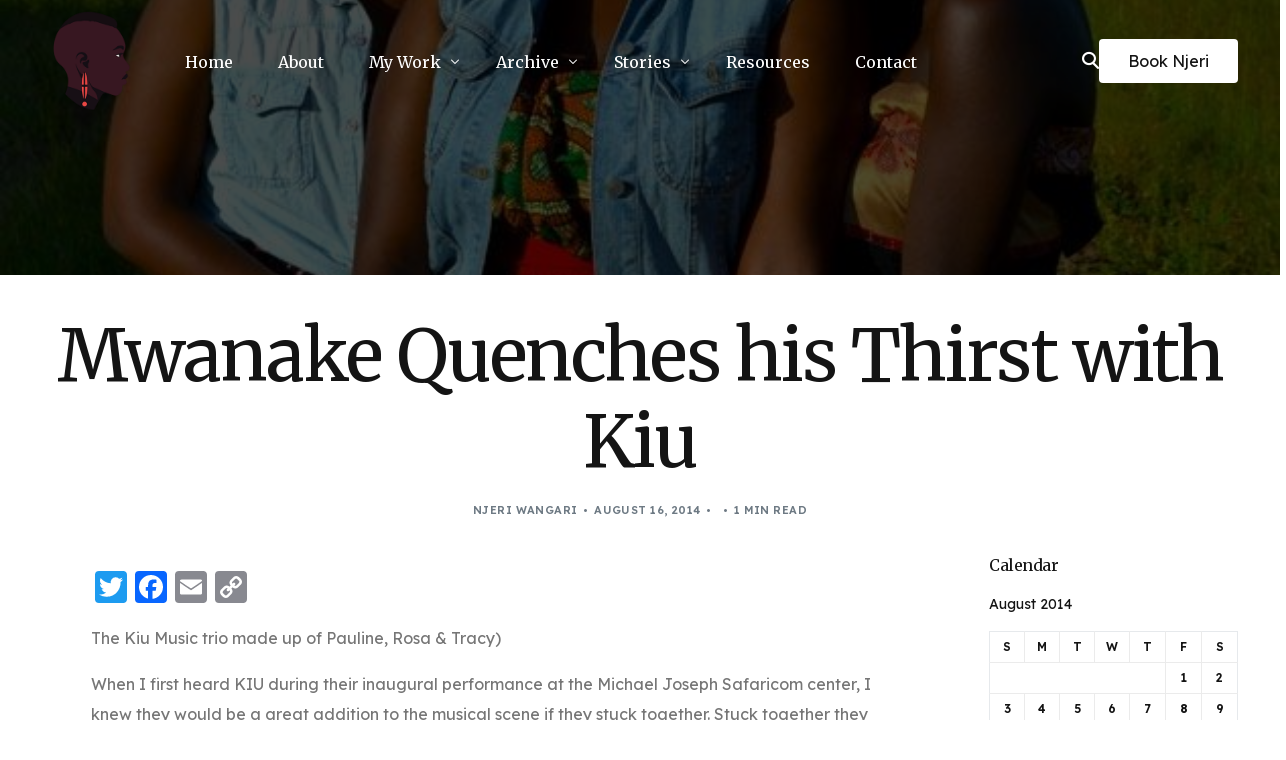

--- FILE ---
content_type: text/html; charset=UTF-8
request_url: https://kenyanpoet.com/2014/08/16/mwanake-quenches-his-thirst-with-kiu/
body_size: 18875
content:
<!doctype html>
<html lang="en-US">
<head>
	<meta charset="UTF-8">
	<meta name="viewport" content="width=device-width, initial-scale=1">
	<link rel="profile" href="https://gmpg.org/xfn/11">

	<title>Mwanake Quenches his Thirst with Kiu &#8211; Kenyan Poet</title>
<meta name='robots' content='max-image-preview:large' />
	<style>img:is([sizes="auto" i], [sizes^="auto," i]) { contain-intrinsic-size: 3000px 1500px }</style>
	<link rel='dns-prefetch' href='//static.addtoany.com' />
<link rel='dns-prefetch' href='//fonts.googleapis.com' />
<script id="wpp-js" src="https://kenyanpoet.com/wp-content/plugins/wordpress-popular-posts/assets/js/wpp.min.js?ver=7.3.6" data-sampling="0" data-sampling-rate="100" data-api-url="https://kenyanpoet.com/wp-json/wordpress-popular-posts" data-post-id="2843" data-token="4b8cc1f610" data-lang="0" data-debug="0"></script>
<script>
window._wpemojiSettings = {"baseUrl":"https:\/\/s.w.org\/images\/core\/emoji\/16.0.1\/72x72\/","ext":".png","svgUrl":"https:\/\/s.w.org\/images\/core\/emoji\/16.0.1\/svg\/","svgExt":".svg","source":{"concatemoji":"\/\/kenyanpoet.com\/wp-includes\/js\/wp-emoji-release.min.js?ver=6.8.3"}};
/*! This file is auto-generated */
!function(s,n){var o,i,e;function c(e){try{var t={supportTests:e,timestamp:(new Date).valueOf()};sessionStorage.setItem(o,JSON.stringify(t))}catch(e){}}function p(e,t,n){e.clearRect(0,0,e.canvas.width,e.canvas.height),e.fillText(t,0,0);var t=new Uint32Array(e.getImageData(0,0,e.canvas.width,e.canvas.height).data),a=(e.clearRect(0,0,e.canvas.width,e.canvas.height),e.fillText(n,0,0),new Uint32Array(e.getImageData(0,0,e.canvas.width,e.canvas.height).data));return t.every(function(e,t){return e===a[t]})}function u(e,t){e.clearRect(0,0,e.canvas.width,e.canvas.height),e.fillText(t,0,0);for(var n=e.getImageData(16,16,1,1),a=0;a<n.data.length;a++)if(0!==n.data[a])return!1;return!0}function f(e,t,n,a){switch(t){case"flag":return n(e,"\ud83c\udff3\ufe0f\u200d\u26a7\ufe0f","\ud83c\udff3\ufe0f\u200b\u26a7\ufe0f")?!1:!n(e,"\ud83c\udde8\ud83c\uddf6","\ud83c\udde8\u200b\ud83c\uddf6")&&!n(e,"\ud83c\udff4\udb40\udc67\udb40\udc62\udb40\udc65\udb40\udc6e\udb40\udc67\udb40\udc7f","\ud83c\udff4\u200b\udb40\udc67\u200b\udb40\udc62\u200b\udb40\udc65\u200b\udb40\udc6e\u200b\udb40\udc67\u200b\udb40\udc7f");case"emoji":return!a(e,"\ud83e\udedf")}return!1}function g(e,t,n,a){var r="undefined"!=typeof WorkerGlobalScope&&self instanceof WorkerGlobalScope?new OffscreenCanvas(300,150):s.createElement("canvas"),o=r.getContext("2d",{willReadFrequently:!0}),i=(o.textBaseline="top",o.font="600 32px Arial",{});return e.forEach(function(e){i[e]=t(o,e,n,a)}),i}function t(e){var t=s.createElement("script");t.src=e,t.defer=!0,s.head.appendChild(t)}"undefined"!=typeof Promise&&(o="wpEmojiSettingsSupports",i=["flag","emoji"],n.supports={everything:!0,everythingExceptFlag:!0},e=new Promise(function(e){s.addEventListener("DOMContentLoaded",e,{once:!0})}),new Promise(function(t){var n=function(){try{var e=JSON.parse(sessionStorage.getItem(o));if("object"==typeof e&&"number"==typeof e.timestamp&&(new Date).valueOf()<e.timestamp+604800&&"object"==typeof e.supportTests)return e.supportTests}catch(e){}return null}();if(!n){if("undefined"!=typeof Worker&&"undefined"!=typeof OffscreenCanvas&&"undefined"!=typeof URL&&URL.createObjectURL&&"undefined"!=typeof Blob)try{var e="postMessage("+g.toString()+"("+[JSON.stringify(i),f.toString(),p.toString(),u.toString()].join(",")+"));",a=new Blob([e],{type:"text/javascript"}),r=new Worker(URL.createObjectURL(a),{name:"wpTestEmojiSupports"});return void(r.onmessage=function(e){c(n=e.data),r.terminate(),t(n)})}catch(e){}c(n=g(i,f,p,u))}t(n)}).then(function(e){for(var t in e)n.supports[t]=e[t],n.supports.everything=n.supports.everything&&n.supports[t],"flag"!==t&&(n.supports.everythingExceptFlag=n.supports.everythingExceptFlag&&n.supports[t]);n.supports.everythingExceptFlag=n.supports.everythingExceptFlag&&!n.supports.flag,n.DOMReady=!1,n.readyCallback=function(){n.DOMReady=!0}}).then(function(){return e}).then(function(){var e;n.supports.everything||(n.readyCallback(),(e=n.source||{}).concatemoji?t(e.concatemoji):e.wpemoji&&e.twemoji&&(t(e.twemoji),t(e.wpemoji)))}))}((window,document),window._wpemojiSettings);
</script>
<link rel='stylesheet' id='bdt-uikit-css' href='//kenyanpoet.com/wp-content/plugins/bdthemes-element-pack/assets/css/bdt-uikit.css?ver=3.17.11' media='all' />
<link rel='stylesheet' id='ep-helper-css' href='//kenyanpoet.com/wp-content/plugins/bdthemes-element-pack/assets/css/ep-helper.css?ver=7.9.0' media='all' />
<style id='wp-emoji-styles-inline-css'>

	img.wp-smiley, img.emoji {
		display: inline !important;
		border: none !important;
		box-shadow: none !important;
		height: 1em !important;
		width: 1em !important;
		margin: 0 0.07em !important;
		vertical-align: -0.1em !important;
		background: none !important;
		padding: 0 !important;
	}
</style>
<link rel='stylesheet' id='wp-block-library-css' href='//kenyanpoet.com/wp-includes/css/dist/block-library/style.min.css?ver=6.8.3' media='all' />
<style id='classic-theme-styles-inline-css'>
/*! This file is auto-generated */
.wp-block-button__link{color:#fff;background-color:#32373c;border-radius:9999px;box-shadow:none;text-decoration:none;padding:calc(.667em + 2px) calc(1.333em + 2px);font-size:1.125em}.wp-block-file__button{background:#32373c;color:#fff;text-decoration:none}
</style>
<style id='powerpress-player-block-style-inline-css'>


</style>
<style id='global-styles-inline-css'>
:root{--wp--preset--aspect-ratio--square: 1;--wp--preset--aspect-ratio--4-3: 4/3;--wp--preset--aspect-ratio--3-4: 3/4;--wp--preset--aspect-ratio--3-2: 3/2;--wp--preset--aspect-ratio--2-3: 2/3;--wp--preset--aspect-ratio--16-9: 16/9;--wp--preset--aspect-ratio--9-16: 9/16;--wp--preset--color--black: #000000;--wp--preset--color--cyan-bluish-gray: #abb8c3;--wp--preset--color--white: #ffffff;--wp--preset--color--pale-pink: #f78da7;--wp--preset--color--vivid-red: #cf2e2e;--wp--preset--color--luminous-vivid-orange: #ff6900;--wp--preset--color--luminous-vivid-amber: #fcb900;--wp--preset--color--light-green-cyan: #7bdcb5;--wp--preset--color--vivid-green-cyan: #00d084;--wp--preset--color--pale-cyan-blue: #8ed1fc;--wp--preset--color--vivid-cyan-blue: #0693e3;--wp--preset--color--vivid-purple: #9b51e0;--wp--preset--gradient--vivid-cyan-blue-to-vivid-purple: linear-gradient(135deg,rgba(6,147,227,1) 0%,rgb(155,81,224) 100%);--wp--preset--gradient--light-green-cyan-to-vivid-green-cyan: linear-gradient(135deg,rgb(122,220,180) 0%,rgb(0,208,130) 100%);--wp--preset--gradient--luminous-vivid-amber-to-luminous-vivid-orange: linear-gradient(135deg,rgba(252,185,0,1) 0%,rgba(255,105,0,1) 100%);--wp--preset--gradient--luminous-vivid-orange-to-vivid-red: linear-gradient(135deg,rgba(255,105,0,1) 0%,rgb(207,46,46) 100%);--wp--preset--gradient--very-light-gray-to-cyan-bluish-gray: linear-gradient(135deg,rgb(238,238,238) 0%,rgb(169,184,195) 100%);--wp--preset--gradient--cool-to-warm-spectrum: linear-gradient(135deg,rgb(74,234,220) 0%,rgb(151,120,209) 20%,rgb(207,42,186) 40%,rgb(238,44,130) 60%,rgb(251,105,98) 80%,rgb(254,248,76) 100%);--wp--preset--gradient--blush-light-purple: linear-gradient(135deg,rgb(255,206,236) 0%,rgb(152,150,240) 100%);--wp--preset--gradient--blush-bordeaux: linear-gradient(135deg,rgb(254,205,165) 0%,rgb(254,45,45) 50%,rgb(107,0,62) 100%);--wp--preset--gradient--luminous-dusk: linear-gradient(135deg,rgb(255,203,112) 0%,rgb(199,81,192) 50%,rgb(65,88,208) 100%);--wp--preset--gradient--pale-ocean: linear-gradient(135deg,rgb(255,245,203) 0%,rgb(182,227,212) 50%,rgb(51,167,181) 100%);--wp--preset--gradient--electric-grass: linear-gradient(135deg,rgb(202,248,128) 0%,rgb(113,206,126) 100%);--wp--preset--gradient--midnight: linear-gradient(135deg,rgb(2,3,129) 0%,rgb(40,116,252) 100%);--wp--preset--font-size--small: 13px;--wp--preset--font-size--medium: 20px;--wp--preset--font-size--large: 36px;--wp--preset--font-size--x-large: 42px;--wp--preset--font-family--inter: "Inter", sans-serif;--wp--preset--font-family--cardo: Cardo;--wp--preset--spacing--20: 0.44rem;--wp--preset--spacing--30: 0.67rem;--wp--preset--spacing--40: 1rem;--wp--preset--spacing--50: 1.5rem;--wp--preset--spacing--60: 2.25rem;--wp--preset--spacing--70: 3.38rem;--wp--preset--spacing--80: 5.06rem;--wp--preset--shadow--natural: 6px 6px 9px rgba(0, 0, 0, 0.2);--wp--preset--shadow--deep: 12px 12px 50px rgba(0, 0, 0, 0.4);--wp--preset--shadow--sharp: 6px 6px 0px rgba(0, 0, 0, 0.2);--wp--preset--shadow--outlined: 6px 6px 0px -3px rgba(255, 255, 255, 1), 6px 6px rgba(0, 0, 0, 1);--wp--preset--shadow--crisp: 6px 6px 0px rgba(0, 0, 0, 1);}:where(.is-layout-flex){gap: 0.5em;}:where(.is-layout-grid){gap: 0.5em;}body .is-layout-flex{display: flex;}.is-layout-flex{flex-wrap: wrap;align-items: center;}.is-layout-flex > :is(*, div){margin: 0;}body .is-layout-grid{display: grid;}.is-layout-grid > :is(*, div){margin: 0;}:where(.wp-block-columns.is-layout-flex){gap: 2em;}:where(.wp-block-columns.is-layout-grid){gap: 2em;}:where(.wp-block-post-template.is-layout-flex){gap: 1.25em;}:where(.wp-block-post-template.is-layout-grid){gap: 1.25em;}.has-black-color{color: var(--wp--preset--color--black) !important;}.has-cyan-bluish-gray-color{color: var(--wp--preset--color--cyan-bluish-gray) !important;}.has-white-color{color: var(--wp--preset--color--white) !important;}.has-pale-pink-color{color: var(--wp--preset--color--pale-pink) !important;}.has-vivid-red-color{color: var(--wp--preset--color--vivid-red) !important;}.has-luminous-vivid-orange-color{color: var(--wp--preset--color--luminous-vivid-orange) !important;}.has-luminous-vivid-amber-color{color: var(--wp--preset--color--luminous-vivid-amber) !important;}.has-light-green-cyan-color{color: var(--wp--preset--color--light-green-cyan) !important;}.has-vivid-green-cyan-color{color: var(--wp--preset--color--vivid-green-cyan) !important;}.has-pale-cyan-blue-color{color: var(--wp--preset--color--pale-cyan-blue) !important;}.has-vivid-cyan-blue-color{color: var(--wp--preset--color--vivid-cyan-blue) !important;}.has-vivid-purple-color{color: var(--wp--preset--color--vivid-purple) !important;}.has-black-background-color{background-color: var(--wp--preset--color--black) !important;}.has-cyan-bluish-gray-background-color{background-color: var(--wp--preset--color--cyan-bluish-gray) !important;}.has-white-background-color{background-color: var(--wp--preset--color--white) !important;}.has-pale-pink-background-color{background-color: var(--wp--preset--color--pale-pink) !important;}.has-vivid-red-background-color{background-color: var(--wp--preset--color--vivid-red) !important;}.has-luminous-vivid-orange-background-color{background-color: var(--wp--preset--color--luminous-vivid-orange) !important;}.has-luminous-vivid-amber-background-color{background-color: var(--wp--preset--color--luminous-vivid-amber) !important;}.has-light-green-cyan-background-color{background-color: var(--wp--preset--color--light-green-cyan) !important;}.has-vivid-green-cyan-background-color{background-color: var(--wp--preset--color--vivid-green-cyan) !important;}.has-pale-cyan-blue-background-color{background-color: var(--wp--preset--color--pale-cyan-blue) !important;}.has-vivid-cyan-blue-background-color{background-color: var(--wp--preset--color--vivid-cyan-blue) !important;}.has-vivid-purple-background-color{background-color: var(--wp--preset--color--vivid-purple) !important;}.has-black-border-color{border-color: var(--wp--preset--color--black) !important;}.has-cyan-bluish-gray-border-color{border-color: var(--wp--preset--color--cyan-bluish-gray) !important;}.has-white-border-color{border-color: var(--wp--preset--color--white) !important;}.has-pale-pink-border-color{border-color: var(--wp--preset--color--pale-pink) !important;}.has-vivid-red-border-color{border-color: var(--wp--preset--color--vivid-red) !important;}.has-luminous-vivid-orange-border-color{border-color: var(--wp--preset--color--luminous-vivid-orange) !important;}.has-luminous-vivid-amber-border-color{border-color: var(--wp--preset--color--luminous-vivid-amber) !important;}.has-light-green-cyan-border-color{border-color: var(--wp--preset--color--light-green-cyan) !important;}.has-vivid-green-cyan-border-color{border-color: var(--wp--preset--color--vivid-green-cyan) !important;}.has-pale-cyan-blue-border-color{border-color: var(--wp--preset--color--pale-cyan-blue) !important;}.has-vivid-cyan-blue-border-color{border-color: var(--wp--preset--color--vivid-cyan-blue) !important;}.has-vivid-purple-border-color{border-color: var(--wp--preset--color--vivid-purple) !important;}.has-vivid-cyan-blue-to-vivid-purple-gradient-background{background: var(--wp--preset--gradient--vivid-cyan-blue-to-vivid-purple) !important;}.has-light-green-cyan-to-vivid-green-cyan-gradient-background{background: var(--wp--preset--gradient--light-green-cyan-to-vivid-green-cyan) !important;}.has-luminous-vivid-amber-to-luminous-vivid-orange-gradient-background{background: var(--wp--preset--gradient--luminous-vivid-amber-to-luminous-vivid-orange) !important;}.has-luminous-vivid-orange-to-vivid-red-gradient-background{background: var(--wp--preset--gradient--luminous-vivid-orange-to-vivid-red) !important;}.has-very-light-gray-to-cyan-bluish-gray-gradient-background{background: var(--wp--preset--gradient--very-light-gray-to-cyan-bluish-gray) !important;}.has-cool-to-warm-spectrum-gradient-background{background: var(--wp--preset--gradient--cool-to-warm-spectrum) !important;}.has-blush-light-purple-gradient-background{background: var(--wp--preset--gradient--blush-light-purple) !important;}.has-blush-bordeaux-gradient-background{background: var(--wp--preset--gradient--blush-bordeaux) !important;}.has-luminous-dusk-gradient-background{background: var(--wp--preset--gradient--luminous-dusk) !important;}.has-pale-ocean-gradient-background{background: var(--wp--preset--gradient--pale-ocean) !important;}.has-electric-grass-gradient-background{background: var(--wp--preset--gradient--electric-grass) !important;}.has-midnight-gradient-background{background: var(--wp--preset--gradient--midnight) !important;}.has-small-font-size{font-size: var(--wp--preset--font-size--small) !important;}.has-medium-font-size{font-size: var(--wp--preset--font-size--medium) !important;}.has-large-font-size{font-size: var(--wp--preset--font-size--large) !important;}.has-x-large-font-size{font-size: var(--wp--preset--font-size--x-large) !important;}
:where(.wp-block-post-template.is-layout-flex){gap: 1.25em;}:where(.wp-block-post-template.is-layout-grid){gap: 1.25em;}
:where(.wp-block-columns.is-layout-flex){gap: 2em;}:where(.wp-block-columns.is-layout-grid){gap: 2em;}
:root :where(.wp-block-pullquote){font-size: 1.5em;line-height: 1.6;}
</style>
<link rel='stylesheet' id='taxonomy-image-plugin-public-css' href='//kenyanpoet.com/wp-content/plugins/taxonomy-images/css/style.css?ver=0.9.6' media='screen' />
<link rel='stylesheet' id='woocommerce-layout-css' href='//kenyanpoet.com/wp-content/plugins/woocommerce/assets/css/woocommerce-layout.css?ver=9.1.4' media='all' />
<link rel='stylesheet' id='woocommerce-smallscreen-css' href='//kenyanpoet.com/wp-content/plugins/woocommerce/assets/css/woocommerce-smallscreen.css?ver=9.1.4' media='only screen and (max-width: 768px)' />
<link rel='stylesheet' id='woocommerce-general-css' href='//kenyanpoet.com/wp-content/plugins/woocommerce/assets/css/woocommerce.css?ver=9.1.4' media='all' />
<style id='woocommerce-inline-inline-css'>
.woocommerce form .form-row .required { visibility: visible; }
</style>
<link rel='stylesheet' id='wordpress-popular-posts-css-css' href='//kenyanpoet.com/wp-content/plugins/wordpress-popular-posts/assets/css/wpp.css?ver=7.3.6' media='all' />
<link rel='stylesheet' id='elementor-frontend-css' href='//kenyanpoet.com/wp-content/plugins/elementor/assets/css/frontend.min.css?ver=3.32.5' media='all' />
<link rel='stylesheet' id='elementor-post-7955-css' href='//kenyanpoet.com/wp-content/uploads/elementor/css/post-7955.css?ver=1761848459' media='all' />
<link rel='stylesheet' id='addtoany-css' href='//kenyanpoet.com/wp-content/plugins/add-to-any/addtoany.min.css?ver=1.16' media='all' />
<link rel='stylesheet' id='uicore_global-css' href='//kenyanpoet.com/wp-content/uploads/uicore-global.css?ver=5591' media='all' />
<link rel='stylesheet' id='uicore_blog_fonts-css' href='//fonts.googleapis.com/css?family=Merriweather%3Anormal%7CMerriweather%3Anormal%7CMerriweather%3Anormal%7CMerriweather%3Anormal%7CMerriweather%3Anormal%7CLexend+Deca%3Anormal%7CLexend+Deca%3Anormal%7C&#038;ver=6.8.3' media='all' />
<link rel='stylesheet' id='uicore-blog-st-css' href='//kenyanpoet.com/wp-content/uploads/uicore-blog.css?ver=5591' media='all' />
<link rel='stylesheet' id='elementor-gf-merriweather-css' href='//fonts.googleapis.com/css?family=Merriweather:100,100italic,200,200italic,300,300italic,400,400italic,500,500italic,600,600italic,700,700italic,800,800italic,900,900italic&#038;display=swap' media='all' />
<link rel='stylesheet' id='elementor-gf-lexenddeca-css' href='//fonts.googleapis.com/css?family=Lexend+Deca:100,100italic,200,200italic,300,300italic,400,400italic,500,500italic,600,600italic,700,700italic,800,800italic,900,900italic&#038;display=swap' media='all' />
<script id="addtoany-core-js-before">
window.a2a_config=window.a2a_config||{};a2a_config.callbacks=[];a2a_config.overlays=[];a2a_config.templates={};
</script>
<script defer src="//static.addtoany.com/menu/page.js" id="addtoany-core-js"></script>
<script src="//kenyanpoet.com/wp-includes/js/jquery/jquery.min.js?ver=3.7.1" id="jquery-core-js"></script>
<script src="//kenyanpoet.com/wp-includes/js/jquery/jquery-migrate.min.js?ver=3.4.1" id="jquery-migrate-js"></script>
<script defer src="//kenyanpoet.com/wp-content/plugins/add-to-any/addtoany.min.js?ver=1.1" id="addtoany-jquery-js"></script>
<script src="//kenyanpoet.com/wp-content/plugins/woocommerce/assets/js/jquery-blockui/jquery.blockUI.min.js?ver=2.7.0-wc.9.1.4" id="jquery-blockui-js" defer data-wp-strategy="defer"></script>
<script id="wc-add-to-cart-js-extra">
var wc_add_to_cart_params = {"ajax_url":"\/wp-admin\/admin-ajax.php","wc_ajax_url":"\/?wc-ajax=%%endpoint%%","i18n_view_cart":"View cart","cart_url":"https:\/\/kenyanpoet.com","is_cart":"","cart_redirect_after_add":"no"};
</script>
<script src="//kenyanpoet.com/wp-content/plugins/woocommerce/assets/js/frontend/add-to-cart.min.js?ver=9.1.4" id="wc-add-to-cart-js" defer data-wp-strategy="defer"></script>
<script src="//kenyanpoet.com/wp-content/plugins/woocommerce/assets/js/js-cookie/js.cookie.min.js?ver=2.1.4-wc.9.1.4" id="js-cookie-js" defer data-wp-strategy="defer"></script>
<script id="woocommerce-js-extra">
var woocommerce_params = {"ajax_url":"\/wp-admin\/admin-ajax.php","wc_ajax_url":"\/?wc-ajax=%%endpoint%%"};
</script>
<script src="//kenyanpoet.com/wp-content/plugins/woocommerce/assets/js/frontend/woocommerce.min.js?ver=9.1.4" id="woocommerce-js" defer data-wp-strategy="defer"></script>
<link rel="https://api.w.org/" href="https://kenyanpoet.com/wp-json/" /><link rel="alternate" title="JSON" type="application/json" href="https://kenyanpoet.com/wp-json/wp/v2/posts/2843" /><link rel="EditURI" type="application/rsd+xml" title="RSD" href="https://kenyanpoet.com/xmlrpc.php?rsd" />
<meta name="generator" content="WordPress 6.8.3" />
<meta name="generator" content="WooCommerce 9.1.4" />
<link rel="canonical" href="https://kenyanpoet.com/2014/08/16/mwanake-quenches-his-thirst-with-kiu/" />
<link rel='shortlink' href='https://kenyanpoet.com/?p=2843' />
<link rel="alternate" title="oEmbed (JSON)" type="application/json+oembed" href="https://kenyanpoet.com/wp-json/oembed/1.0/embed?url=https%3A%2F%2Fkenyanpoet.com%2F2014%2F08%2F16%2Fmwanake-quenches-his-thirst-with-kiu%2F" />
<link rel="alternate" title="oEmbed (XML)" type="text/xml+oembed" href="https://kenyanpoet.com/wp-json/oembed/1.0/embed?url=https%3A%2F%2Fkenyanpoet.com%2F2014%2F08%2F16%2Fmwanake-quenches-his-thirst-with-kiu%2F&#038;format=xml" />
            <script type="text/javascript"><!--
                                function powerpress_pinw(pinw_url){window.open(pinw_url, 'PowerPressPlayer','toolbar=0,status=0,resizable=1,width=460,height=320');	return false;}
                //-->

                // tabnab protection
                window.addEventListener('load', function () {
                    // make all links have rel="noopener noreferrer"
                    document.querySelectorAll('a[target="_blank"]').forEach(link => {
                        link.setAttribute('rel', 'noopener noreferrer');
                    });
                });
            </script>
                        <style id="wpp-loading-animation-styles">@-webkit-keyframes bgslide{from{background-position-x:0}to{background-position-x:-200%}}@keyframes bgslide{from{background-position-x:0}to{background-position-x:-200%}}.wpp-widget-block-placeholder,.wpp-shortcode-placeholder{margin:0 auto;width:60px;height:3px;background:#dd3737;background:linear-gradient(90deg,#dd3737 0%,#571313 10%,#dd3737 100%);background-size:200% auto;border-radius:3px;-webkit-animation:bgslide 1s infinite linear;animation:bgslide 1s infinite linear}</style>
            	<noscript><style>.woocommerce-product-gallery{ opacity: 1 !important; }</style></noscript>
	<meta name="generator" content="Elementor 3.32.5; features: e_font_icon_svg, additional_custom_breakpoints; settings: css_print_method-external, google_font-enabled, font_display-swap">
<meta name="theme-color" content="#FFFFFF" />
        <link rel="shortcut icon" href="https://kenyanpoet.com/wp-content/uploads/2024/03/cropped-favicon_kenyan_poet.png" >
		<link rel="icon" href="https://kenyanpoet.com/wp-content/uploads/2024/03/cropped-favicon_kenyan_poet.png" >
		<link rel="apple-touch-icon" sizes="152x152" href="https://kenyanpoet.com/wp-content/uploads/2024/03/cropped-favicon_kenyan_poet.png">
		<link rel="apple-touch-icon" sizes="120x120" href="https://kenyanpoet.com/wp-content/uploads/2024/03/cropped-favicon_kenyan_poet.png">
		<link rel="apple-touch-icon" sizes="76x76" href="https://kenyanpoet.com/wp-content/uploads/2024/03/cropped-favicon_kenyan_poet.png">
        <link rel="apple-touch-icon" href="https://kenyanpoet.com/wp-content/uploads/2024/03/cropped-favicon_kenyan_poet.png">
        			<style>
				.e-con.e-parent:nth-of-type(n+4):not(.e-lazyloaded):not(.e-no-lazyload),
				.e-con.e-parent:nth-of-type(n+4):not(.e-lazyloaded):not(.e-no-lazyload) * {
					background-image: none !important;
				}
				@media screen and (max-height: 1024px) {
					.e-con.e-parent:nth-of-type(n+3):not(.e-lazyloaded):not(.e-no-lazyload),
					.e-con.e-parent:nth-of-type(n+3):not(.e-lazyloaded):not(.e-no-lazyload) * {
						background-image: none !important;
					}
				}
				@media screen and (max-height: 640px) {
					.e-con.e-parent:nth-of-type(n+2):not(.e-lazyloaded):not(.e-no-lazyload),
					.e-con.e-parent:nth-of-type(n+2):not(.e-lazyloaded):not(.e-no-lazyload) * {
						background-image: none !important;
					}
				}
			</style>
			<meta name="generator" content="Powered by Slider Revolution 6.7.9 - responsive, Mobile-Friendly Slider Plugin for WordPress with comfortable drag and drop interface." />
<style class='wp-fonts-local'>
@font-face{font-family:Inter;font-style:normal;font-weight:300 900;font-display:fallback;src:url('https://kenyanpoet.com/wp-content/plugins/woocommerce/assets/fonts/Inter-VariableFont_slnt,wght.woff2') format('woff2');font-stretch:normal;}
@font-face{font-family:Cardo;font-style:normal;font-weight:400;font-display:fallback;src:url('https://kenyanpoet.com/wp-content/plugins/woocommerce/assets/fonts/cardo_normal_400.woff2') format('woff2');}
</style>
<link rel="icon" href="https://kenyanpoet.com/wp-content/uploads/2024/05/cropped-cropped-favicon_kenyan_poet-32x32.png" sizes="32x32" />
<link rel="icon" href="https://kenyanpoet.com/wp-content/uploads/2024/05/cropped-cropped-favicon_kenyan_poet-192x192.png" sizes="192x192" />
<link rel="apple-touch-icon" href="https://kenyanpoet.com/wp-content/uploads/2024/05/cropped-cropped-favicon_kenyan_poet-180x180.png" />
<meta name="msapplication-TileImage" content="https://kenyanpoet.com/wp-content/uploads/2024/05/cropped-cropped-favicon_kenyan_poet-270x270.png" />
<script>function setREVStartSize(e){
			//window.requestAnimationFrame(function() {
				window.RSIW = window.RSIW===undefined ? window.innerWidth : window.RSIW;
				window.RSIH = window.RSIH===undefined ? window.innerHeight : window.RSIH;
				try {
					var pw = document.getElementById(e.c).parentNode.offsetWidth,
						newh;
					pw = pw===0 || isNaN(pw) || (e.l=="fullwidth" || e.layout=="fullwidth") ? window.RSIW : pw;
					e.tabw = e.tabw===undefined ? 0 : parseInt(e.tabw);
					e.thumbw = e.thumbw===undefined ? 0 : parseInt(e.thumbw);
					e.tabh = e.tabh===undefined ? 0 : parseInt(e.tabh);
					e.thumbh = e.thumbh===undefined ? 0 : parseInt(e.thumbh);
					e.tabhide = e.tabhide===undefined ? 0 : parseInt(e.tabhide);
					e.thumbhide = e.thumbhide===undefined ? 0 : parseInt(e.thumbhide);
					e.mh = e.mh===undefined || e.mh=="" || e.mh==="auto" ? 0 : parseInt(e.mh,0);
					if(e.layout==="fullscreen" || e.l==="fullscreen")
						newh = Math.max(e.mh,window.RSIH);
					else{
						e.gw = Array.isArray(e.gw) ? e.gw : [e.gw];
						for (var i in e.rl) if (e.gw[i]===undefined || e.gw[i]===0) e.gw[i] = e.gw[i-1];
						e.gh = e.el===undefined || e.el==="" || (Array.isArray(e.el) && e.el.length==0)? e.gh : e.el;
						e.gh = Array.isArray(e.gh) ? e.gh : [e.gh];
						for (var i in e.rl) if (e.gh[i]===undefined || e.gh[i]===0) e.gh[i] = e.gh[i-1];
											
						var nl = new Array(e.rl.length),
							ix = 0,
							sl;
						e.tabw = e.tabhide>=pw ? 0 : e.tabw;
						e.thumbw = e.thumbhide>=pw ? 0 : e.thumbw;
						e.tabh = e.tabhide>=pw ? 0 : e.tabh;
						e.thumbh = e.thumbhide>=pw ? 0 : e.thumbh;
						for (var i in e.rl) nl[i] = e.rl[i]<window.RSIW ? 0 : e.rl[i];
						sl = nl[0];
						for (var i in nl) if (sl>nl[i] && nl[i]>0) { sl = nl[i]; ix=i;}
						var m = pw>(e.gw[ix]+e.tabw+e.thumbw) ? 1 : (pw-(e.tabw+e.thumbw)) / (e.gw[ix]);
						newh =  (e.gh[ix] * m) + (e.tabh + e.thumbh);
					}
					var el = document.getElementById(e.c);
					if (el!==null && el) el.style.height = newh+"px";
					el = document.getElementById(e.c+"_wrapper");
					if (el!==null && el) {
						el.style.height = newh+"px";
						el.style.display = "block";
					}
				} catch(e){
					console.log("Failure at Presize of Slider:" + e)
				}
			//});
		  };</script>
		<style id="wp-custom-css">
			.uicore-transparent~#content header.uicore {
	  padding-top: 115px;
    filter: brightness(30%);
}
.uicore-blog #main.uicore{
	padding: 0px 0;
}		</style>
		        <style>
            .uicore-animate-scroll {
                animation-fill-mode: both;
                animation-timing-function: linear;
                animation-timeline: view(block);
            }

            .uicore-animate-hide {
                opacity: 0;
                visibility: hidden;
            }
        </style>
        <script>
            document.addEventListener('DOMContentLoaded', function() {
                const supportsAnimationTimeline = CSS.supports("animation-timeline", "scroll()");

                if (!supportsAnimationTimeline && document.querySelector('.uicore-animate-scroll')) {
                    const script = document.createElement('script');
                    script.src = "https://kenyanpoet.com/wp-content/plugins/uicore-animate/assets/js/scroll-timeline.js";
                    script.async = true;
                    document.head.appendChild(script);
                }
            });
        </script>

</head>

<body class="wp-singular post-template-default single single-post postid-2843 single-format-standard wp-embed-responsive wp-theme-framey theme-framey woocommerce-no-js eio-default ui-a-dsmm-slide  uicore-blog uicore-sidebar-right uicore-narow elementor-default elementor-kit-3964">
		<div class="uicore-animation-bg ui-transition"></div><div class="uicore-animation-bg"></div><script id="uicore-page-transition">const animationBg = document.querySelector(".uicore-animation-bg:not(.ui-transition)");if(animationBg){ animationBg.remove(); }
            function uiAnimatePreloaderHide() {
                document.querySelector(".uicore-animation-bg").style.animationPlayState="running";
                document.querySelector(".uicore-animation-bg").style.animationName = "";
            }
             window.onload=window.onpageshow= function() { 
            window.onbeforeunload = function(e) {
                document.querySelector(".uicore-animation-bg").style.animationName = "uiCoreAnimationsRevealInversed";
                document.body.classList.remove("ui-a-pt-reveal");
                void document.querySelector("#uicore-page").offsetWidth;
                document.body.pointerEvents = "none";
                document.body.classList.add("ui-a-pt-reveal");
            }
            if(typeof uiAnimateCustomPreloaderHide == "undefined" || (typeof uiAnimateCustomPreloaderHide != "undefined" && !uiAnimateCustomPreloaderHide)){
                uiAnimatePreloaderHide();
            }
             }; </script><!-- Custom HTML - Page Options --><!-- 1.1 uicore_before_body_content -->	<div class="uicore-body-content">
		<!-- 1.2 uicore_before_page_content -->		<div id="uicore-page">
		<div class="uicore-progress-bar"></div>
        <div data-uils="header" data-uils-title="Header" id="wrapper-navbar" itemscope itemtype="http://schema.org/WebSite" class="uicore uicore-navbar elementor-section elementor-section-boxed uicore-h-classic uicore-sticky ui-smart-sticky uicore-shrink uicore-transparent "><div class="uicore-header-wrapper">
            <nav class="uicore elementor-container">
            		 <div class="uicore-branding " data-uils="header-branding" data-uils-title="Site Logo">
                
			<a href="https://kenyanpoet.com/" rel="home">
                <img class="uicore uicore-logo uicore-main" src="https://kenyanpoet.com/wp-content/uploads/2024/03/kenyan_poet_logo.png" alt="Kenyan Poet"/>
				<img class="uicore uicore-logo uicore-second" src="https://kenyanpoet.com/wp-content/uploads/2024/03/kenyan_poet_logo.png" alt="Kenyan Poet" />
				<img class="uicore uicore-logo uicore-mobile-main" src="https://kenyanpoet.com/wp-content/uploads/2024/03/kenyan_poet_logo.png" alt="Kenyan Poet" />
				<img class="uicore uicore-logo uicore-mobile-second" src="https://kenyanpoet.com/wp-content/uploads/2024/03/kenyan_poet_logo.png" alt="Kenyan Poet" />
			</a>

		        </div>
		        <div class='uicore-nav-menu'>
            <div class="uicore-menu-container uicore-nav"><ul data-uils="header-menu" data-uils-title="Navigation Menu" class="uicore-menu"><li class="menu-item menu-item-type-post_type menu-item-object-page menu-item-home menu-item-7921"><a href="https://kenyanpoet.com/"><span class="ui-menu-item-wrapper">Home</span></a></li>
<li class="menu-item menu-item-type-custom menu-item-object-custom menu-item-7918"><a href="https://kenyanpoet.com/about-me/"><span class="ui-menu-item-wrapper">About</span></a></li>
<li class="menu-item menu-item-type-custom menu-item-object-custom menu-item-has-children menu-item-7919"><a href="#"><span class="ui-menu-item-wrapper">My Work</span></a>
<ul class="sub-menu">
	<li class="menu-item menu-item-type-post_type menu-item-object-page menu-item-7923"><a href="https://kenyanpoet.com/biography/"><span class="ui-menu-item-wrapper">Biography</span></a></li>
	<li class="menu-item menu-item-type-post_type menu-item-object-page menu-item-has-children menu-item-7922"><a href="https://kenyanpoet.com/poetry/"><span class="ui-menu-item-wrapper">Poetry</span></a>
	<ul class="sub-menu">
		<li class="menu-item menu-item-type-post_type menu-item-object-page menu-item-7937"><a href="https://kenyanpoet.com/poetry-review-press/"><span class="ui-menu-item-wrapper">Review &#038; Press</span></a></li>
	</ul>
</li>
	<li class="menu-item menu-item-type-post_type menu-item-object-page menu-item-7933"><a href="https://kenyanpoet.com/communications-consultancy/"><span class="ui-menu-item-wrapper">Communications Consultancy</span></a></li>
	<li class="menu-item menu-item-type-post_type menu-item-object-page menu-item-has-children menu-item-7934"><a href="https://kenyanpoet.com/journalism/"><span class="ui-menu-item-wrapper">Journalism</span></a>
	<ul class="sub-menu">
		<li class="menu-item menu-item-type-custom menu-item-object-custom menu-item-7920"><a href="#"><span class="ui-menu-item-wrapper">Publications</span></a></li>
	</ul>
</li>
	<li class="menu-item menu-item-type-custom menu-item-object-custom menu-item-7938"><a href="https://kenyanpoet.com/speaking/"><span class="ui-menu-item-wrapper">Speaking</span></a></li>
	<li class="menu-item menu-item-type-post_type menu-item-object-page menu-item-7932"><a href="https://kenyanpoet.com/podcasts/"><span class="ui-menu-item-wrapper">Podcasts</span></a></li>
</ul>
</li>
<li class="menu-item menu-item-type-custom menu-item-object-custom menu-item-has-children menu-item-7924"><a href="https://kenyanpoet.com/archive-2"><span class="ui-menu-item-wrapper">Archive</span></a>
<ul class="sub-menu">
	<li class="menu-item menu-item-type-post_type menu-item-object-page menu-item-7949"><a href="https://kenyanpoet.com/archive-poetry/"><span class="ui-menu-item-wrapper">Poetry</span></a></li>
	<li class="menu-item menu-item-type-post_type menu-item-object-page menu-item-7945"><a href="https://kenyanpoet.com/archive-arts/"><span class="ui-menu-item-wrapper">Arts</span></a></li>
	<li class="menu-item menu-item-type-post_type menu-item-object-page menu-item-7946"><a href="https://kenyanpoet.com/archive-culture/"><span class="ui-menu-item-wrapper">Culture</span></a></li>
	<li class="menu-item menu-item-type-post_type menu-item-object-page menu-item-7947"><a href="https://kenyanpoet.com/archive-literature/"><span class="ui-menu-item-wrapper">Literature</span></a></li>
	<li class="menu-item menu-item-type-custom menu-item-object-custom menu-item-7944"><a href="#"><span class="ui-menu-item-wrapper">Music</span></a></li>
	<li class="menu-item menu-item-type-post_type menu-item-object-page menu-item-7950"><a href="https://kenyanpoet.com/archive-tech/"><span class="ui-menu-item-wrapper">Tech</span></a></li>
	<li class="menu-item menu-item-type-post_type menu-item-object-page menu-item-7948"><a href="https://kenyanpoet.com/archive-parenting/"><span class="ui-menu-item-wrapper">Parenting</span></a></li>
</ul>
</li>
<li class="menu-item menu-item-type-custom menu-item-object-custom menu-item-has-children menu-item-7925"><a href="#"><span class="ui-menu-item-wrapper">Stories</span></a>
<ul class="sub-menu">
	<li class="menu-item menu-item-type-custom menu-item-object-custom menu-item-7935"><a href="https://kenyanpoet.com/category/story-telling/runningandsports/"><span class="ui-menu-item-wrapper">Running &#038; Sports</span></a></li>
	<li class="menu-item menu-item-type-custom menu-item-object-custom menu-item-8191"><a href="#"><span class="ui-menu-item-wrapper">Your Story</span></a></li>
</ul>
</li>
<li class="menu-item menu-item-type-custom menu-item-object-custom menu-item-7942"><a href="https://kenyanpoet.com/resources"><span class="ui-menu-item-wrapper">Resources</span></a></li>
<li class="menu-item menu-item-type-post_type menu-item-object-page menu-item-7943"><a href="https://kenyanpoet.com/contact/"><span class="ui-menu-item-wrapper">Contact</span></a></li>
</ul></div><div class="uicore uicore-extra" data-uils="header_extra" data-uils-title="Header Extras">            <div class="uicore uicore-search-btn uicore-i-search uicore-link uicore-only-desktop" aria-label="search-toggle"></div>
                    <div class="uicore-cta-wrapper">
				<a href="#"
					target="_self"
					class="uicore-btn uicore-inverted">
                    <span class="elementor-button-text">
						Book Njeri                    </span>
				</a>
            </div>
        </div>        </div>
		<div class="uicore-mobile-head-right">            <div class="uicore-cta-wrapper">
				<a href="#"
					target="_self"
					class="uicore-btn uicore-inverted">
                    <span class="elementor-button-text">
						Book Njeri                    </span>
				</a>
            </div>
                    <button type="button" class="uicore-toggle uicore-ham" aria-label="mobile-menu">
                <span class="bars">
                    <span class="bar"></span>
                    <span class="bar"></span>
                    <span class="bar"></span>
                </span>
            </button>
        </div>            </nav>

            </div>
                    </div><!-- #wrapper-navbar end -->
        <!-- 1.3 uicore_page -->			<div id="content" class="uicore-content">

			                <header class="uicore uicore-page-title elementor-section elementor-section-boxed"  style="background-image: url(https://kenyanpoet.com/wp-content/uploads/2014/08/Kiu.jpg)" >

                                        <div class="uicore elementor-container">

                                            </div>

                </header>
<!-- 1.4 uicore_before_content -->
<div id="primary" class="content-area">

	<div class="elementor-section elementor-section-boxed"><div class="elementor-container">        <header class="uicore-single-header  ui-simple-creative">

        <h1 class="entry-title uicore-animate">Mwanake Quenches his Thirst with Kiu</h1><div class="uicore-entry-meta uicore-animate"><div><a href="https://kenyanpoet.com/author/njeriwangari/" title="Posts by Njeri Wangari" rel="author">Njeri Wangari</a><span class="uicore-meta-separator"></span></div><span class="ui-blog-date ui-published">August 16, 2014 </span><span class="uicore-meta-separator"></span><span class="uicore-meta-separator"></span><span class="uicore-post-readtime">1 min read</span></div>    </header>
    </div></div>        <main id="main" class="site-main elementor-section elementor-section-boxed uicore">
			<div class="uicore elementor-container uicore-content-wrapper uicore-blog-animation">


                				<div class="uicore-type-post uicore-post-content uicore-animate">

                    <article id="post-2843" class="blog-fonts post-2843 post type-post status-publish format-standard has-post-thumbnail hentry category-afro-soul category-kenyan-music category-music category-music-reviews category-music-video category-video-review">
                                            <div class="entry-content">
                            <div class="addtoany_share_save_container addtoany_content addtoany_content_top"><div class="a2a_kit a2a_kit_size_32 addtoany_list" data-a2a-url="https://kenyanpoet.com/2014/08/16/mwanake-quenches-his-thirst-with-kiu/" data-a2a-title="Mwanake Quenches his Thirst with Kiu"><a class="a2a_button_twitter" href="https://www.addtoany.com/add_to/twitter?linkurl=https%3A%2F%2Fkenyanpoet.com%2F2014%2F08%2F16%2Fmwanake-quenches-his-thirst-with-kiu%2F&amp;linkname=Mwanake%20Quenches%20his%20Thirst%20with%20Kiu" title="Twitter" rel="nofollow noopener" target="_blank"></a><a class="a2a_button_facebook" href="https://www.addtoany.com/add_to/facebook?linkurl=https%3A%2F%2Fkenyanpoet.com%2F2014%2F08%2F16%2Fmwanake-quenches-his-thirst-with-kiu%2F&amp;linkname=Mwanake%20Quenches%20his%20Thirst%20with%20Kiu" title="Facebook" rel="nofollow noopener" target="_blank"></a><a class="a2a_button_email" href="https://www.addtoany.com/add_to/email?linkurl=https%3A%2F%2Fkenyanpoet.com%2F2014%2F08%2F16%2Fmwanake-quenches-his-thirst-with-kiu%2F&amp;linkname=Mwanake%20Quenches%20his%20Thirst%20with%20Kiu" title="Email" rel="nofollow noopener" target="_blank"></a><a class="a2a_button_copy_link" href="https://www.addtoany.com/add_to/copy_link?linkurl=https%3A%2F%2Fkenyanpoet.com%2F2014%2F08%2F16%2Fmwanake-quenches-his-thirst-with-kiu%2F&amp;linkname=Mwanake%20Quenches%20his%20Thirst%20with%20Kiu" title="Copy Link" rel="nofollow noopener" target="_blank"></a></div></div><div id="attachment_3702" class="wp-caption aligncenter" style="width: 640px;">
<p class="wp-caption-text">The Kiu Music trio made up of Pauline, Rosa &amp; Tracy)</p>
</div>
<p>When I first heard KIU during their inaugural performance at the Michael Joseph Safaricom center, I knew they would be a great addition to the musical scene if they stuck together. Stuck together they have, and they are breaking boundaries and producing some great musical waves in this otherwise dormant afro-fusion landscape.</p>
<p>They have outdone themselves with the production of this video to their third single “Mwanake”, loosely translated as Boy/ handsome in the Kikuyu and Kamba dialects. The video feels vintage starting with a spinning record on a gramophone with a cassette tape backdrops of a vintage musical shop as the group sings. Their vocals will definitely arouse the tingles in you. The best part of the song will be the guitar lingala part, just awesome. The story line suits the song, though I’d have loved more vintage assets to have been shown in the video to give the setting authenticity. The editing was impeccable.</p>
<p>Just as mwanake is a story of falling in love when you least expect it. I bet falling in love with the replay button on the video will be inevitable. A lovely song that deserves my five stars!</p>
<p>The trio of Pauline, Rosa and Tracy are a product of the Sauti Academy. You can get to hear more of their other <a href="http://www.reverbnation.com/kiu">songs here </a></p>
<p>Find out more on the Trio and keep up with their gigs by checking out their <a href="https://www.facebook.com/kiumusic">facebook page.</a></p>
<p><iframe src="//www.youtube.com/embed/uRcTSZ0iuug" width="560" height="315" frameborder="0" allowfullscreen="allowfullscreen"></iframe></p>
<p>Review by Robert Mahebo <a href="https://twitter.com/mahebob">@mahebob</a><br />
simply complex, spoken in poetry,determined to be an individual distinguished from the group.</p>
<div class="addtoany_share_save_container addtoany_content addtoany_content_bottom"><div class="a2a_kit a2a_kit_size_32 addtoany_list" data-a2a-url="https://kenyanpoet.com/2014/08/16/mwanake-quenches-his-thirst-with-kiu/" data-a2a-title="Mwanake Quenches his Thirst with Kiu"><a class="a2a_button_twitter" href="https://www.addtoany.com/add_to/twitter?linkurl=https%3A%2F%2Fkenyanpoet.com%2F2014%2F08%2F16%2Fmwanake-quenches-his-thirst-with-kiu%2F&amp;linkname=Mwanake%20Quenches%20his%20Thirst%20with%20Kiu" title="Twitter" rel="nofollow noopener" target="_blank"></a><a class="a2a_button_facebook" href="https://www.addtoany.com/add_to/facebook?linkurl=https%3A%2F%2Fkenyanpoet.com%2F2014%2F08%2F16%2Fmwanake-quenches-his-thirst-with-kiu%2F&amp;linkname=Mwanake%20Quenches%20his%20Thirst%20with%20Kiu" title="Facebook" rel="nofollow noopener" target="_blank"></a><a class="a2a_button_email" href="https://www.addtoany.com/add_to/email?linkurl=https%3A%2F%2Fkenyanpoet.com%2F2014%2F08%2F16%2Fmwanake-quenches-his-thirst-with-kiu%2F&amp;linkname=Mwanake%20Quenches%20his%20Thirst%20with%20Kiu" title="Email" rel="nofollow noopener" target="_blank"></a><a class="a2a_button_copy_link" href="https://www.addtoany.com/add_to/copy_link?linkurl=https%3A%2F%2Fkenyanpoet.com%2F2014%2F08%2F16%2Fmwanake-quenches-his-thirst-with-kiu%2F&amp;linkname=Mwanake%20Quenches%20his%20Thirst%20with%20Kiu" title="Copy Link" rel="nofollow noopener" target="_blank"></a></div></div>                        </div><!-- .entry-content -->

                        
                    </article><!-- #post-2843 -->
                    
<div id="comments" class="comments-area">

		<div id="respond" class="comment-respond">
		<h3 id="reply-title" class="comment-reply-title">Leave a Reply <small><a rel="nofollow" id="cancel-comment-reply-link" href="/2014/08/16/mwanake-quenches-his-thirst-with-kiu/#respond" style="display:none;">Cancel reply</a></small></h3><form action="https://kenyanpoet.com/wp-comments-post.php" method="post" id="commentform" class="comment-form"><p class="comment-notes"><span id="email-notes">Your email address will not be published.</span> <span class="required-field-message">Required fields are marked <span class="required">*</span></span></p><p class="comment-form-comment"><label for="comment">Comment <span class="required">*</span></label> <textarea autocomplete="new-password"  id="fbc8433007"  name="fbc8433007"   cols="45" rows="8" maxlength="65525" required></textarea><textarea id="comment" aria-label="hp-comment" aria-hidden="true" name="comment" autocomplete="new-password" style="padding:0 !important;clip:rect(1px, 1px, 1px, 1px) !important;position:absolute !important;white-space:nowrap !important;height:1px !important;width:1px !important;overflow:hidden !important;" tabindex="-1"></textarea><script data-noptimize>document.getElementById("comment").setAttribute( "id", "af28677a43268e68dfe31014e82f09e8" );document.getElementById("fbc8433007").setAttribute( "id", "comment" );</script></p><p class="comment-form-author"><label for="author">Name <span class="required">*</span></label> <input id="author" name="author" type="text" value="" size="30" maxlength="245" autocomplete="name" required /></p>
<p class="comment-form-email"><label for="email">Email <span class="required">*</span></label> <input id="email" name="email" type="email" value="" size="30" maxlength="100" aria-describedby="email-notes" autocomplete="email" required /></p>
<p class="comment-form-url"><label for="url">Website</label> <input id="url" name="url" type="url" value="" size="30" maxlength="200" autocomplete="url" /></p>
<p class="comment-form-cookies-consent"><input id="wp-comment-cookies-consent" name="wp-comment-cookies-consent" type="checkbox" value="yes" /> <label for="wp-comment-cookies-consent">Save my name, email, and website in this browser for the next time I comment.</label></p>
<p class="form-submit"><input name="submit" type="submit" id="submit" class="submit" value="Post Comment" /> <input type='hidden' name='comment_post_ID' value='2843' id='comment_post_ID' />
<input type='hidden' name='comment_parent' id='comment_parent' value='0' />
</p></form>	</div><!-- #respond -->
	
</div><!-- #comments -->
                </div>
            <aside id="secondary" class="uicore-sidebar uicore-animate"><div class="uicore-sidebar-content uicore-sticky "><div class="uicore-widget widget_calendar"><h4 class="uicore-widget-title">Calendar</h4><div id="calendar_wrap" class="calendar_wrap"><table id="wp-calendar" class="wp-calendar-table">
	<caption>August 2014</caption>
	<thead>
	<tr>
		<th scope="col" aria-label="Sunday">S</th>
		<th scope="col" aria-label="Monday">M</th>
		<th scope="col" aria-label="Tuesday">T</th>
		<th scope="col" aria-label="Wednesday">W</th>
		<th scope="col" aria-label="Thursday">T</th>
		<th scope="col" aria-label="Friday">F</th>
		<th scope="col" aria-label="Saturday">S</th>
	</tr>
	</thead>
	<tbody>
	<tr>
		<td colspan="5" class="pad">&nbsp;</td><td>1</td><td>2</td>
	</tr>
	<tr>
		<td>3</td><td>4</td><td>5</td><td>6</td><td>7</td><td><a href="https://kenyanpoet.com/2014/08/08/" aria-label="Posts published on August 8, 2014">8</a></td><td>9</td>
	</tr>
	<tr>
		<td>10</td><td>11</td><td>12</td><td>13</td><td>14</td><td>15</td><td><a href="https://kenyanpoet.com/2014/08/16/" aria-label="Posts published on August 16, 2014">16</a></td>
	</tr>
	<tr>
		<td>17</td><td>18</td><td>19</td><td>20</td><td>21</td><td>22</td><td>23</td>
	</tr>
	<tr>
		<td>24</td><td><a href="https://kenyanpoet.com/2014/08/25/" aria-label="Posts published on August 25, 2014">25</a></td><td>26</td><td>27</td><td>28</td><td>29</td><td>30</td>
	</tr>
	<tr>
		<td>31</td>
		<td class="pad" colspan="6">&nbsp;</td>
	</tr>
	</tbody>
	</table><nav aria-label="Previous and next months" class="wp-calendar-nav">
		<span class="wp-calendar-nav-prev"><a href="https://kenyanpoet.com/2014/07/">&laquo; Jul</a></span>
		<span class="pad">&nbsp;</span>
		<span class="wp-calendar-nav-next"><a href="https://kenyanpoet.com/2014/09/">Sep &raquo;</a></span>
	</nav></div></div><div class="uicore-widget widget_archive"><h4 class="uicore-widget-title">Articles</h4>
			<ul>
					<li><a href='https://kenyanpoet.com/2025/06/'>June 2025</a></li>
	<li><a href='https://kenyanpoet.com/2025/05/'>May 2025</a></li>
	<li><a href='https://kenyanpoet.com/2025/04/'>April 2025</a></li>
	<li><a href='https://kenyanpoet.com/2025/03/'>March 2025</a></li>
	<li><a href='https://kenyanpoet.com/2024/11/'>November 2024</a></li>
	<li><a href='https://kenyanpoet.com/2024/08/'>August 2024</a></li>
	<li><a href='https://kenyanpoet.com/2024/07/'>July 2024</a></li>
	<li><a href='https://kenyanpoet.com/2024/06/'>June 2024</a></li>
	<li><a href='https://kenyanpoet.com/2024/05/'>May 2024</a></li>
	<li><a href='https://kenyanpoet.com/2024/04/'>April 2024</a></li>
	<li><a href='https://kenyanpoet.com/2022/02/'>February 2022</a></li>
	<li><a href='https://kenyanpoet.com/2022/01/'>January 2022</a></li>
	<li><a href='https://kenyanpoet.com/2021/06/'>June 2021</a></li>
	<li><a href='https://kenyanpoet.com/2021/05/'>May 2021</a></li>
	<li><a href='https://kenyanpoet.com/2021/03/'>March 2021</a></li>
	<li><a href='https://kenyanpoet.com/2020/11/'>November 2020</a></li>
	<li><a href='https://kenyanpoet.com/2020/06/'>June 2020</a></li>
	<li><a href='https://kenyanpoet.com/2020/02/'>February 2020</a></li>
	<li><a href='https://kenyanpoet.com/2020/01/'>January 2020</a></li>
	<li><a href='https://kenyanpoet.com/2019/11/'>November 2019</a></li>
	<li><a href='https://kenyanpoet.com/2018/04/'>April 2018</a></li>
	<li><a href='https://kenyanpoet.com/2018/03/'>March 2018</a></li>
	<li><a href='https://kenyanpoet.com/2018/02/'>February 2018</a></li>
	<li><a href='https://kenyanpoet.com/2018/01/'>January 2018</a></li>
	<li><a href='https://kenyanpoet.com/2017/08/'>August 2017</a></li>
	<li><a href='https://kenyanpoet.com/2017/06/'>June 2017</a></li>
	<li><a href='https://kenyanpoet.com/2017/05/'>May 2017</a></li>
	<li><a href='https://kenyanpoet.com/2016/11/'>November 2016</a></li>
	<li><a href='https://kenyanpoet.com/2016/09/'>September 2016</a></li>
	<li><a href='https://kenyanpoet.com/2016/08/'>August 2016</a></li>
	<li><a href='https://kenyanpoet.com/2016/07/'>July 2016</a></li>
	<li><a href='https://kenyanpoet.com/2016/06/'>June 2016</a></li>
	<li><a href='https://kenyanpoet.com/2016/05/'>May 2016</a></li>
	<li><a href='https://kenyanpoet.com/2016/04/'>April 2016</a></li>
	<li><a href='https://kenyanpoet.com/2016/02/'>February 2016</a></li>
	<li><a href='https://kenyanpoet.com/2015/12/'>December 2015</a></li>
	<li><a href='https://kenyanpoet.com/2015/11/'>November 2015</a></li>
	<li><a href='https://kenyanpoet.com/2015/09/'>September 2015</a></li>
	<li><a href='https://kenyanpoet.com/2015/08/'>August 2015</a></li>
	<li><a href='https://kenyanpoet.com/2015/07/'>July 2015</a></li>
	<li><a href='https://kenyanpoet.com/2015/06/'>June 2015</a></li>
	<li><a href='https://kenyanpoet.com/2015/05/'>May 2015</a></li>
	<li><a href='https://kenyanpoet.com/2015/04/'>April 2015</a></li>
	<li><a href='https://kenyanpoet.com/2015/03/'>March 2015</a></li>
	<li><a href='https://kenyanpoet.com/2015/02/'>February 2015</a></li>
	<li><a href='https://kenyanpoet.com/2015/01/'>January 2015</a></li>
	<li><a href='https://kenyanpoet.com/2014/11/'>November 2014</a></li>
	<li><a href='https://kenyanpoet.com/2014/10/'>October 2014</a></li>
	<li><a href='https://kenyanpoet.com/2014/09/'>September 2014</a></li>
	<li><a href='https://kenyanpoet.com/2014/08/'>August 2014</a></li>
	<li><a href='https://kenyanpoet.com/2014/07/'>July 2014</a></li>
	<li><a href='https://kenyanpoet.com/2014/06/'>June 2014</a></li>
	<li><a href='https://kenyanpoet.com/2014/05/'>May 2014</a></li>
	<li><a href='https://kenyanpoet.com/2014/04/'>April 2014</a></li>
	<li><a href='https://kenyanpoet.com/2014/03/'>March 2014</a></li>
	<li><a href='https://kenyanpoet.com/2014/02/'>February 2014</a></li>
	<li><a href='https://kenyanpoet.com/2014/01/'>January 2014</a></li>
	<li><a href='https://kenyanpoet.com/2013/12/'>December 2013</a></li>
	<li><a href='https://kenyanpoet.com/2013/11/'>November 2013</a></li>
	<li><a href='https://kenyanpoet.com/2013/10/'>October 2013</a></li>
	<li><a href='https://kenyanpoet.com/2013/09/'>September 2013</a></li>
	<li><a href='https://kenyanpoet.com/2013/08/'>August 2013</a></li>
	<li><a href='https://kenyanpoet.com/2013/07/'>July 2013</a></li>
	<li><a href='https://kenyanpoet.com/2013/06/'>June 2013</a></li>
	<li><a href='https://kenyanpoet.com/2013/05/'>May 2013</a></li>
	<li><a href='https://kenyanpoet.com/2013/04/'>April 2013</a></li>
	<li><a href='https://kenyanpoet.com/2013/03/'>March 2013</a></li>
	<li><a href='https://kenyanpoet.com/2013/02/'>February 2013</a></li>
	<li><a href='https://kenyanpoet.com/2012/12/'>December 2012</a></li>
	<li><a href='https://kenyanpoet.com/2012/11/'>November 2012</a></li>
	<li><a href='https://kenyanpoet.com/2012/10/'>October 2012</a></li>
	<li><a href='https://kenyanpoet.com/2012/09/'>September 2012</a></li>
	<li><a href='https://kenyanpoet.com/2012/08/'>August 2012</a></li>
	<li><a href='https://kenyanpoet.com/2012/07/'>July 2012</a></li>
	<li><a href='https://kenyanpoet.com/2012/06/'>June 2012</a></li>
	<li><a href='https://kenyanpoet.com/2012/05/'>May 2012</a></li>
	<li><a href='https://kenyanpoet.com/2012/04/'>April 2012</a></li>
	<li><a href='https://kenyanpoet.com/2012/03/'>March 2012</a></li>
	<li><a href='https://kenyanpoet.com/2012/02/'>February 2012</a></li>
	<li><a href='https://kenyanpoet.com/2012/01/'>January 2012</a></li>
	<li><a href='https://kenyanpoet.com/2011/12/'>December 2011</a></li>
	<li><a href='https://kenyanpoet.com/2011/11/'>November 2011</a></li>
	<li><a href='https://kenyanpoet.com/2011/10/'>October 2011</a></li>
	<li><a href='https://kenyanpoet.com/2011/09/'>September 2011</a></li>
	<li><a href='https://kenyanpoet.com/2011/08/'>August 2011</a></li>
	<li><a href='https://kenyanpoet.com/2011/07/'>July 2011</a></li>
	<li><a href='https://kenyanpoet.com/2011/06/'>June 2011</a></li>
	<li><a href='https://kenyanpoet.com/2011/05/'>May 2011</a></li>
	<li><a href='https://kenyanpoet.com/2011/04/'>April 2011</a></li>
	<li><a href='https://kenyanpoet.com/2011/03/'>March 2011</a></li>
	<li><a href='https://kenyanpoet.com/2011/02/'>February 2011</a></li>
	<li><a href='https://kenyanpoet.com/2011/01/'>January 2011</a></li>
	<li><a href='https://kenyanpoet.com/2010/10/'>October 2010</a></li>
	<li><a href='https://kenyanpoet.com/2010/09/'>September 2010</a></li>
	<li><a href='https://kenyanpoet.com/2009/03/'>March 2009</a></li>
	<li><a href='https://kenyanpoet.com/2008/09/'>September 2008</a></li>
	<li><a href='https://kenyanpoet.com/2008/07/'>July 2008</a></li>
	<li><a href='https://kenyanpoet.com/2008/06/'>June 2008</a></li>
	<li><a href='https://kenyanpoet.com/2008/05/'>May 2008</a></li>
	<li><a href='https://kenyanpoet.com/2008/04/'>April 2008</a></li>
	<li><a href='https://kenyanpoet.com/2008/03/'>March 2008</a></li>
	<li><a href='https://kenyanpoet.com/2008/01/'>January 2008</a></li>
	<li><a href='https://kenyanpoet.com/2007/12/'>December 2007</a></li>
	<li><a href='https://kenyanpoet.com/2007/11/'>November 2007</a></li>
	<li><a href='https://kenyanpoet.com/2007/10/'>October 2007</a></li>
	<li><a href='https://kenyanpoet.com/2007/09/'>September 2007</a></li>
	<li><a href='https://kenyanpoet.com/2007/08/'>August 2007</a></li>
	<li><a href='https://kenyanpoet.com/2007/07/'>July 2007</a></li>
	<li><a href='https://kenyanpoet.com/2007/06/'>June 2007</a></li>
	<li><a href='https://kenyanpoet.com/2007/05/'>May 2007</a></li>
	<li><a href='https://kenyanpoet.com/2007/04/'>April 2007</a></li>
	<li><a href='https://kenyanpoet.com/2007/03/'>March 2007</a></li>
	<li><a href='https://kenyanpoet.com/2007/02/'>February 2007</a></li>
	<li><a href='https://kenyanpoet.com/2007/01/'>January 2007</a></li>
			</ul>

			</div></div></aside>        </div>
                <section class="ui-related-posts elementor-section elementor-section-boxed">
            <div class="uicore  elementor-container">
                <div class="uicore-row">
                    <h3>You may also like</h3>
                   <div class="uicore-grid-container uicore-blog-grid uicore-grid-row uicore-grid uicore-landscape-ratio uicore-medium-space animate-3 ui-st-boxed-creative uicore-blog-widget">
            <div class="uicore-grid-item uicore-col-md-6 uicore-col-lg-4  uicore-zoom uicore-animate post-3560 post type-post status-publish format-standard has-post-thumbnail hentry category-kenyan-music category-music category-performance-art-profiles" >
                <article class="uicore-post">
                    <div class="uicore-post-wrapper">

                        <a href="https://kenyanpoet.com/2011/06/28/interview-winyo-the-voice-behind-the-new-kenya-power-advert/" title=" View Post: Interview: Winyo – The Voice behind the new Kenya Power Advert" >  <div class="uicore-blog-img-container uicore-zoom-wrapper">
                                            <div class="uicore-cover-img" style="background-image: url(https://kenyanpoet.com/wp-content/uploads/2019/10/winyo1.jpg)"></div>
                                        </div></a>
                        <div class="uicore-post-info">
                            <div class="uicore-post-info-wrapper">
                                <a href="https://kenyanpoet.com/2011/06/28/interview-winyo-the-voice-behind-the-new-kenya-power-advert/" title="View Post: Interview: Winyo – The Voice behind the new Kenya Power Advert ">                              <h4 class="uicore-post-title"><span>Interview: Winyo – The Voice behind the new Kenya Power Advert</span></h4>
                              </a><p>KP Just who is&nbsp;Winyo?Winyo is a luo word meaning&nbsp;Bird,&nbsp;I would like to think that I look at everything from above, and up [&hellip;]</p><div class="uicore-post-footer uicore-body"><span><a href="https://kenyanpoet.com/author/njeriwangari/" title="Posts by Njeri Wangari" rel="author">Njeri Wangari</a></span><span class="uicore-meta-separator"></span><span>June 28, 2011</span><span class="uicore-meta-separator"></span><span>6 min read</span></div>                            </div>
                        </div>

                    </div>
                </article>
            </div>
        
            <div class="uicore-grid-item uicore-col-md-6 uicore-col-lg-4  uicore-zoom uicore-animate post-2729 post type-post status-publish format-standard has-post-thumbnail hentry category-hip-hop tag-carnivore-gardens tag-fomo-party tag-free-tickets tag-free-tickets-to-fomo-party tag-hennessy tag-hip-hop tag-jidenna tag-jidenna-fomo-party tag-kenyan-music tag-kenyanpoet tag-live-concerts tag-nyashinski tag-nyashinski-fomo-party tag-tickets" >
                <article class="uicore-post">
                    <div class="uicore-post-wrapper">

                        <a href="https://kenyanpoet.com/2017/06/27/win-tickets-to-the-3rd-fomo-party-with-jidenna-nyashinski/" title=" View Post: Win tickets to the 3rd FOMO party with Jidenna &#038; Nyashinski" >  <div class="uicore-blog-img-container uicore-zoom-wrapper">
                                            <div class="uicore-cover-img" style="background-image: url(https://kenyanpoet.com/wp-content/uploads/2017/06/Jidenna-in-Kenya-FOMO-Party.jpg)"></div>
                                        </div></a>
                        <div class="uicore-post-info">
                            <div class="uicore-post-info-wrapper">
                                <a href="https://kenyanpoet.com/2017/06/27/win-tickets-to-the-3rd-fomo-party-with-jidenna-nyashinski/" title="View Post: Win tickets to the 3rd FOMO party with Jidenna &#038; Nyashinski ">                              <h4 class="uicore-post-title"><span>Win tickets to the 3rd FOMO party with Jidenna &#038; Nyashinski</span></h4>
                              </a><p><p>The third edition of the FOMO party (Fear Of Missing Out) is on this weekend this time featuring Nigerian-American Classic [&#8230;]</p></p><div class="uicore-post-footer uicore-body"><span><a href="https://kenyanpoet.com/author/njeriwangari/" title="Posts by Njeri Wangari" rel="author">Njeri Wangari</a></span><span class="uicore-meta-separator"></span><span>June 27, 2017</span><span class="uicore-meta-separator"></span><span>1 min read</span></div>                            </div>
                        </div>

                    </div>
                </article>
            </div>
        
            <div class="uicore-grid-item uicore-col-md-6 uicore-col-lg-4  uicore-zoom uicore-animate post-75 post type-post status-publish format-standard has-post-thumbnail hentry category-art-events category-festivals category-music category-musical-concerts" >
                <article class="uicore-post">
                    <div class="uicore-post-wrapper">

                        <a href="https://kenyanpoet.com/2014/07/18/myartistwish-a-campaign-for-kenyan-festivals/" title=" View Post: #MyArtistWish – A Campaign for Kenyan Festivals" >  <div class="uicore-blog-img-container uicore-zoom-wrapper">
                                            <div class="uicore-cover-img" style="background-image: url(https://kenyanpoet.com/wp-content/uploads/2014/07/Baaba_Maal.jpg)"></div>
                                        </div></a>
                        <div class="uicore-post-info">
                            <div class="uicore-post-info-wrapper">
                                <a href="https://kenyanpoet.com/2014/07/18/myartistwish-a-campaign-for-kenyan-festivals/" title="View Post: #MyArtistWish – A Campaign for Kenyan Festivals ">                              <h4 class="uicore-post-title"><span>#MyArtistWish – A Campaign for Kenyan Festivals</span></h4>
                              </a><p>Mali&#8217;s Legendary singer Baaba Maal New concerts and Festivals are springing up in Kenya like never before. This has been heavily attributed [&hellip;]</p><div class="uicore-post-footer uicore-body"><span><a href="https://kenyanpoet.com/author/njeriwangari/" title="Posts by Njeri Wangari" rel="author">Njeri Wangari</a></span><span class="uicore-meta-separator"></span><span>July 18, 2014</span><span class="uicore-meta-separator"></span><span>2 min read</span></div>                            </div>
                        </div>

                    </div>
                </article>
            </div>
        </div>                </div>
            </div>
        </section>
            </main>
    	
</div><!-- #primary -->


	</div><!-- #content -->

	            <footer id="uicore-tb-footer" itemscope="itemscope" itemtype="https://schema.org/WPFooter" >
			    		<div data-elementor-type="uicore-tb" data-elementor-id="7955" class="elementor elementor-7955">
				<div class="elementor-element elementor-element-9584605 e-flex e-con-boxed e-con e-parent" data-id="9584605" data-element_type="container" data-settings="{&quot;background_background&quot;:&quot;classic&quot;}">
					<div class="e-con-inner">
		<div class="elementor-element elementor-element-708a102 e-con-full e-flex e-con e-child" data-id="708a102" data-element_type="container">
				<div class="elementor-element elementor-element-5f2bbf4 elementor-widget elementor-widget-spacer" data-id="5f2bbf4" data-element_type="widget" data-widget_type="spacer.default">
				<div class="elementor-widget-container">
							<div class="elementor-spacer">
			<div class="elementor-spacer-inner"></div>
		</div>
						</div>
				</div>
				<div class="elementor-element elementor-element-c779c01 elementor-widget__width-initial elementor-widget elementor-widget-image" data-id="c779c01" data-element_type="widget" data-widget_type="image.default">
				<div class="elementor-widget-container">
															<img width="250" height="250" src="https://kenyanpoet.com/wp-content/uploads/2024/05/kenyan_poet_logo.png" class="attachment-full size-full wp-image-7961" alt="Kenyan Poet Logo" srcset="https://kenyanpoet.com/wp-content/uploads/2024/05/kenyan_poet_logo.png 250w, https://kenyanpoet.com/wp-content/uploads/2024/05/kenyan_poet_logo-150x150.png 150w, https://kenyanpoet.com/wp-content/uploads/2024/05/kenyan_poet_logo-100x100.png 100w" sizes="(max-width: 250px) 100vw, 250px" />															</div>
				</div>
				<div class="elementor-element elementor-element-ec28f7a elementor-widget elementor-widget-text-editor" data-id="ec28f7a" data-element_type="widget" data-widget_type="text-editor.default">
				<div class="elementor-widget-container">
									<p><span style="font-weight: 400;">Telling our stories, shaping our narratives</span></p>								</div>
				</div>
				</div>
		<div class="elementor-element elementor-element-e5f660c e-con-full e-flex e-con e-child" data-id="e5f660c" data-element_type="container">
				<div class="elementor-element elementor-element-2d99176 elementor-widget elementor-widget-spacer" data-id="2d99176" data-element_type="widget" data-widget_type="spacer.default">
				<div class="elementor-widget-container">
							<div class="elementor-spacer">
			<div class="elementor-spacer-inner"></div>
		</div>
						</div>
				</div>
				<div class="elementor-element elementor-element-d1b7604 elementor-widget elementor-widget-text-editor" data-id="d1b7604" data-element_type="widget" data-widget_type="text-editor.default">
				<div class="elementor-widget-container">
									<p>Kenyan Poet</p>								</div>
				</div>
				<div class="elementor-element elementor-element-a883777 elementor-icon-list--layout-traditional elementor-list-item-link-full_width elementor-widget elementor-widget-icon-list" data-id="a883777" data-element_type="widget" data-widget_type="icon-list.default">
				<div class="elementor-widget-container">
							<ul class="elementor-icon-list-items">
							<li class="elementor-icon-list-item">
											<a href="https://kenyanpoet.com/about-me/">

											<span class="elementor-icon-list-text">About</span>
											</a>
									</li>
								<li class="elementor-icon-list-item">
										<span class="elementor-icon-list-text">Privacy</span>
									</li>
								<li class="elementor-icon-list-item">
											<a href="https://kenyanpoet.com/contact/">

											<span class="elementor-icon-list-text">Contact</span>
											</a>
									</li>
						</ul>
						</div>
				</div>
				</div>
		<div class="elementor-element elementor-element-075a6aa e-con-full e-flex e-con e-child" data-id="075a6aa" data-element_type="container">
				<div class="elementor-element elementor-element-8d0f85c elementor-widget elementor-widget-spacer" data-id="8d0f85c" data-element_type="widget" data-widget_type="spacer.default">
				<div class="elementor-widget-container">
							<div class="elementor-spacer">
			<div class="elementor-spacer-inner"></div>
		</div>
						</div>
				</div>
				<div class="elementor-element elementor-element-3636cb1 elementor-widget elementor-widget-text-editor" data-id="3636cb1" data-element_type="widget" data-widget_type="text-editor.default">
				<div class="elementor-widget-container">
									<p>Follow Njeri elsewhere</p>								</div>
				</div>
				<div class="elementor-element elementor-element-5631b04 elementor-list-item-link-full_width elementor-widget elementor-widget-icon-list" data-id="5631b04" data-element_type="widget" data-widget_type="icon-list.default">
				<div class="elementor-widget-container">
							<ul class="elementor-icon-list-items">
							<li class="elementor-icon-list-item">
											<a href="https://www.instagram.com/kenyanpoet/">

												<span class="elementor-icon-list-icon">
							<svg aria-hidden="true" class="e-font-icon-svg e-fab-instagram" viewBox="0 0 448 512" xmlns="http://www.w3.org/2000/svg"><path d="M224.1 141c-63.6 0-114.9 51.3-114.9 114.9s51.3 114.9 114.9 114.9S339 319.5 339 255.9 287.7 141 224.1 141zm0 189.6c-41.1 0-74.7-33.5-74.7-74.7s33.5-74.7 74.7-74.7 74.7 33.5 74.7 74.7-33.6 74.7-74.7 74.7zm146.4-194.3c0 14.9-12 26.8-26.8 26.8-14.9 0-26.8-12-26.8-26.8s12-26.8 26.8-26.8 26.8 12 26.8 26.8zm76.1 27.2c-1.7-35.9-9.9-67.7-36.2-93.9-26.2-26.2-58-34.4-93.9-36.2-37-2.1-147.9-2.1-184.9 0-35.8 1.7-67.6 9.9-93.9 36.1s-34.4 58-36.2 93.9c-2.1 37-2.1 147.9 0 184.9 1.7 35.9 9.9 67.7 36.2 93.9s58 34.4 93.9 36.2c37 2.1 147.9 2.1 184.9 0 35.9-1.7 67.7-9.9 93.9-36.2 26.2-26.2 34.4-58 36.2-93.9 2.1-37 2.1-147.8 0-184.8zM398.8 388c-7.8 19.6-22.9 34.7-42.6 42.6-29.5 11.7-99.5 9-132.1 9s-102.7 2.6-132.1-9c-19.6-7.8-34.7-22.9-42.6-42.6-11.7-29.5-9-99.5-9-132.1s-2.6-102.7 9-132.1c7.8-19.6 22.9-34.7 42.6-42.6 29.5-11.7 99.5-9 132.1-9s102.7-2.6 132.1 9c19.6 7.8 34.7 22.9 42.6 42.6 11.7 29.5 9 99.5 9 132.1s2.7 102.7-9 132.1z"></path></svg>						</span>
										<span class="elementor-icon-list-text">Instagram</span>
											</a>
									</li>
								<li class="elementor-icon-list-item">
											<a href="https://tiktok.com/@kenyanpoet">

												<span class="elementor-icon-list-icon">
							<svg aria-hidden="true" class="e-font-icon-svg e-fab-tiktok" viewBox="0 0 448 512" xmlns="http://www.w3.org/2000/svg"><path d="M448,209.91a210.06,210.06,0,0,1-122.77-39.25V349.38A162.55,162.55,0,1,1,185,188.31V278.2a74.62,74.62,0,1,0,52.23,71.18V0l88,0a121.18,121.18,0,0,0,1.86,22.17h0A122.18,122.18,0,0,0,381,102.39a121.43,121.43,0,0,0,67,20.14Z"></path></svg>						</span>
										<span class="elementor-icon-list-text">Tiktok</span>
											</a>
									</li>
								<li class="elementor-icon-list-item">
											<a href="https://www.pinterest.com/kenyanpoet/%20">

												<span class="elementor-icon-list-icon">
							<svg aria-hidden="true" class="e-font-icon-svg e-fab-pinterest-p" viewBox="0 0 384 512" xmlns="http://www.w3.org/2000/svg"><path d="M204 6.5C101.4 6.5 0 74.9 0 185.6 0 256 39.6 296 63.6 296c9.9 0 15.6-27.6 15.6-35.4 0-9.3-23.7-29.1-23.7-67.8 0-80.4 61.2-137.4 140.4-137.4 68.1 0 118.5 38.7 118.5 109.8 0 53.1-21.3 152.7-90.3 152.7-24.9 0-46.2-18-46.2-43.8 0-37.8 26.4-74.4 26.4-113.4 0-66.2-93.9-54.2-93.9 25.8 0 16.8 2.1 35.4 9.6 50.7-13.8 59.4-42 147.9-42 209.1 0 18.9 2.7 37.5 4.5 56.4 3.4 3.8 1.7 3.4 6.9 1.5 50.4-69 48.6-82.5 71.4-172.8 12.3 23.4 44.1 36 69.3 36 106.2 0 153.9-103.5 153.9-196.8C384 71.3 298.2 6.5 204 6.5z"></path></svg>						</span>
										<span class="elementor-icon-list-text">Pinterest</span>
											</a>
									</li>
								<li class="elementor-icon-list-item">
											<a href="https://www.youtube.com/user/Njeriwangari/featured">

												<span class="elementor-icon-list-icon">
							<svg aria-hidden="true" class="e-font-icon-svg e-fab-youtube" viewBox="0 0 576 512" xmlns="http://www.w3.org/2000/svg"><path d="M549.655 124.083c-6.281-23.65-24.787-42.276-48.284-48.597C458.781 64 288 64 288 64S117.22 64 74.629 75.486c-23.497 6.322-42.003 24.947-48.284 48.597-11.412 42.867-11.412 132.305-11.412 132.305s0 89.438 11.412 132.305c6.281 23.65 24.787 41.5 48.284 47.821C117.22 448 288 448 288 448s170.78 0 213.371-11.486c23.497-6.321 42.003-24.171 48.284-47.821 11.412-42.867 11.412-132.305 11.412-132.305s0-89.438-11.412-132.305zm-317.51 213.508V175.185l142.739 81.205-142.739 81.201z"></path></svg>						</span>
										<span class="elementor-icon-list-text">Youtube</span>
											</a>
									</li>
						</ul>
						</div>
				</div>
				</div>
					</div>
				</div>
				</div>
				    </footer>
            <!-- 1.5 uicore_content_end -->
</div><!-- #page -->

        <div class="uicore uicore-wrapper uicore-search elementor-section elementor-section-boxed ">
            <span class="uicore-close uicore-i-close"></span>
            <div class="uicore elementor-container">
                <form role="search" method="get" autocomplete="on" class="search-form" action="https://kenyanpoet.com/">
                    <label>
                        <input class="search-field" placeholder="Type and hit enter" value="" name="s" title="Start Typing" />
                    </label>
                </form>
            </div>
        </div>
    <div id="uicore-back-to-top" class="uicore-back-to-top uicore-i-arrow uicore_hide_mobile "></div>        <div class="uicore-navigation-wrapper uicore-navbar elementor-section elementor-section-boxed uicore-mobile-menu-wrapper
                ">
			<nav class="uicore elementor-container">
				<div class="uicore-branding uicore-mobile">
                                            <a href="https://kenyanpoet.com/" rel="home">
                            <img class="uicore uicore-logo"  src="https://kenyanpoet.com/wp-content/uploads/2024/03/kenyan_poet_logo.png" alt="Kenyan Poet"/>
                        </a>
                    				</div>


                <div class="uicore-branding uicore-desktop">
                    				</div>



                <div class="uicore-mobile-head-right">
                    

                    <button type="button" class="uicore-toggle uicore-ham" aria-label="mobile-menu">
                        <span class="bars">
                            <span class="bar"></span>
                            <span class="bar"></span>
                            <span class="bar"></span>
                        </span>
                    </button>
                </div>
			</nav>
			<div class="uicore-navigation-content">
                <div class="uicore-menu-container uicore-nav"><ul data-uils="header-menu" data-uils-title="Navigation Menu" class="uicore-menu"><li class="menu-item menu-item-type-post_type menu-item-object-page menu-item-home menu-item-7921"><a href="https://kenyanpoet.com/"><span class="ui-menu-item-wrapper">Home</span></a></li>
<li class="menu-item menu-item-type-custom menu-item-object-custom menu-item-7918"><a href="https://kenyanpoet.com/about-me/"><span class="ui-menu-item-wrapper">About</span></a></li>
<li class="menu-item menu-item-type-custom menu-item-object-custom menu-item-has-children menu-item-7919"><a href="#"><span class="ui-menu-item-wrapper">My Work</span></a>
<ul class="sub-menu">
	<li class="menu-item menu-item-type-post_type menu-item-object-page menu-item-7923"><a href="https://kenyanpoet.com/biography/"><span class="ui-menu-item-wrapper">Biography</span></a></li>
	<li class="menu-item menu-item-type-post_type menu-item-object-page menu-item-has-children menu-item-7922"><a href="https://kenyanpoet.com/poetry/"><span class="ui-menu-item-wrapper">Poetry</span></a>
	<ul class="sub-menu">
		<li class="menu-item menu-item-type-post_type menu-item-object-page menu-item-7937"><a href="https://kenyanpoet.com/poetry-review-press/"><span class="ui-menu-item-wrapper">Review &#038; Press</span></a></li>
	</ul>
</li>
	<li class="menu-item menu-item-type-post_type menu-item-object-page menu-item-7933"><a href="https://kenyanpoet.com/communications-consultancy/"><span class="ui-menu-item-wrapper">Communications Consultancy</span></a></li>
	<li class="menu-item menu-item-type-post_type menu-item-object-page menu-item-has-children menu-item-7934"><a href="https://kenyanpoet.com/journalism/"><span class="ui-menu-item-wrapper">Journalism</span></a>
	<ul class="sub-menu">
		<li class="menu-item menu-item-type-custom menu-item-object-custom menu-item-7920"><a href="#"><span class="ui-menu-item-wrapper">Publications</span></a></li>
	</ul>
</li>
	<li class="menu-item menu-item-type-custom menu-item-object-custom menu-item-7938"><a href="https://kenyanpoet.com/speaking/"><span class="ui-menu-item-wrapper">Speaking</span></a></li>
	<li class="menu-item menu-item-type-post_type menu-item-object-page menu-item-7932"><a href="https://kenyanpoet.com/podcasts/"><span class="ui-menu-item-wrapper">Podcasts</span></a></li>
</ul>
</li>
<li class="menu-item menu-item-type-custom menu-item-object-custom menu-item-has-children menu-item-7924"><a href="https://kenyanpoet.com/archive-2"><span class="ui-menu-item-wrapper">Archive</span></a>
<ul class="sub-menu">
	<li class="menu-item menu-item-type-post_type menu-item-object-page menu-item-7949"><a href="https://kenyanpoet.com/archive-poetry/"><span class="ui-menu-item-wrapper">Poetry</span></a></li>
	<li class="menu-item menu-item-type-post_type menu-item-object-page menu-item-7945"><a href="https://kenyanpoet.com/archive-arts/"><span class="ui-menu-item-wrapper">Arts</span></a></li>
	<li class="menu-item menu-item-type-post_type menu-item-object-page menu-item-7946"><a href="https://kenyanpoet.com/archive-culture/"><span class="ui-menu-item-wrapper">Culture</span></a></li>
	<li class="menu-item menu-item-type-post_type menu-item-object-page menu-item-7947"><a href="https://kenyanpoet.com/archive-literature/"><span class="ui-menu-item-wrapper">Literature</span></a></li>
	<li class="menu-item menu-item-type-custom menu-item-object-custom menu-item-7944"><a href="#"><span class="ui-menu-item-wrapper">Music</span></a></li>
	<li class="menu-item menu-item-type-post_type menu-item-object-page menu-item-7950"><a href="https://kenyanpoet.com/archive-tech/"><span class="ui-menu-item-wrapper">Tech</span></a></li>
	<li class="menu-item menu-item-type-post_type menu-item-object-page menu-item-7948"><a href="https://kenyanpoet.com/archive-parenting/"><span class="ui-menu-item-wrapper">Parenting</span></a></li>
</ul>
</li>
<li class="menu-item menu-item-type-custom menu-item-object-custom menu-item-has-children menu-item-7925"><a href="#"><span class="ui-menu-item-wrapper">Stories</span></a>
<ul class="sub-menu">
	<li class="menu-item menu-item-type-custom menu-item-object-custom menu-item-7935"><a href="https://kenyanpoet.com/category/story-telling/runningandsports/"><span class="ui-menu-item-wrapper">Running &#038; Sports</span></a></li>
	<li class="menu-item menu-item-type-custom menu-item-object-custom menu-item-8191"><a href="#"><span class="ui-menu-item-wrapper">Your Story</span></a></li>
</ul>
</li>
<li class="menu-item menu-item-type-custom menu-item-object-custom menu-item-7942"><a href="https://kenyanpoet.com/resources"><span class="ui-menu-item-wrapper">Resources</span></a></li>
<li class="menu-item menu-item-type-post_type menu-item-object-page menu-item-7943"><a href="https://kenyanpoet.com/contact/"><span class="ui-menu-item-wrapper">Contact</span></a></li>
</ul></div><div class="uicore uicore-extra" data-uils="header_extra" data-uils-title="Header Extras">            <div class="uicore uicore-search-btn uicore-i-search uicore-link uicore-only-desktop" aria-label="search-toggle"></div>
                    <div class="uicore-cta-wrapper">
				<a href="#"
					target="_self"
					class="uicore-btn uicore-inverted">
                    <span class="elementor-button-text">
						Book Njeri                    </span>
				</a>
            </div>
        </div>            </div>
		</div>
		<!-- 1.6 uicore_body_end --></div>
<!-- 1.7 uicore_after_body_content -->
		<script>
			window.RS_MODULES = window.RS_MODULES || {};
			window.RS_MODULES.modules = window.RS_MODULES.modules || {};
			window.RS_MODULES.waiting = window.RS_MODULES.waiting || [];
			window.RS_MODULES.defered = true;
			window.RS_MODULES.moduleWaiting = window.RS_MODULES.moduleWaiting || {};
			window.RS_MODULES.type = 'compiled';
		</script>
		<script> 
var uicore_frontend = {'back':'Back', 'rtl' : '','mobile_br' : '1025'};
 console.log( 'Using Framey v.3.0.12');
 console.log( 'Powered By UiCore Framework v.5.0.12');
 </script> <script type="speculationrules">
{"prefetch":[{"source":"document","where":{"and":[{"href_matches":"\/*"},{"not":{"href_matches":["\/wp-*.php","\/wp-admin\/*","\/wp-content\/uploads\/*","\/wp-content\/*","\/wp-content\/plugins\/*","\/wp-content\/themes\/framey\/*","\/*\\?(.+)"]}},{"not":{"selector_matches":"a[rel~=\"nofollow\"]"}},{"not":{"selector_matches":".no-prefetch, .no-prefetch a"}}]},"eagerness":"conservative"}]}
</script>
			<script>
				const lazyloadRunObserver = () => {
					const lazyloadBackgrounds = document.querySelectorAll( `.e-con.e-parent:not(.e-lazyloaded)` );
					const lazyloadBackgroundObserver = new IntersectionObserver( ( entries ) => {
						entries.forEach( ( entry ) => {
							if ( entry.isIntersecting ) {
								let lazyloadBackground = entry.target;
								if( lazyloadBackground ) {
									lazyloadBackground.classList.add( 'e-lazyloaded' );
								}
								lazyloadBackgroundObserver.unobserve( entry.target );
							}
						});
					}, { rootMargin: '200px 0px 200px 0px' } );
					lazyloadBackgrounds.forEach( ( lazyloadBackground ) => {
						lazyloadBackgroundObserver.observe( lazyloadBackground );
					} );
				};
				const events = [
					'DOMContentLoaded',
					'elementor/lazyload/observe',
				];
				events.forEach( ( event ) => {
					document.addEventListener( event, lazyloadRunObserver );
				} );
			</script>
				<script>
		(function () {
			var c = document.body.className;
			c = c.replace(/woocommerce-no-js/, 'woocommerce-js');
			document.body.className = c;
		})();
	</script>
	<link rel='stylesheet' id='wc-blocks-style-css' href='//kenyanpoet.com/wp-content/plugins/woocommerce/assets/client/blocks/wc-blocks.css?ver=wc-9.1.4' media='all' />
<link rel='stylesheet' id='widget-spacer-css' href='//kenyanpoet.com/wp-content/plugins/elementor/assets/css/widget-spacer.min.css?ver=3.32.5' media='all' />
<link rel='stylesheet' id='widget-image-css' href='//kenyanpoet.com/wp-content/plugins/elementor/assets/css/widget-image.min.css?ver=3.32.5' media='all' />
<link rel='stylesheet' id='widget-icon-list-css' href='//kenyanpoet.com/wp-content/plugins/elementor/assets/css/widget-icon-list.min.css?ver=3.32.5' media='all' />
<link rel='stylesheet' id='rs-plugin-settings-css' href='//kenyanpoet.com/wp-content/plugins/revslider/sr6/assets/css/rs6.css?ver=6.7.9' media='all' />
<style id='rs-plugin-settings-inline-css'>
#rs-demo-id {}
</style>
<script src="//kenyanpoet.com/wp-content/plugins/revslider/sr6/assets/js/rbtools.min.js?ver=6.7.5" defer async id="tp-tools-js"></script>
<script src="//kenyanpoet.com/wp-content/plugins/revslider/sr6/assets/js/rs6.min.js?ver=6.7.9" defer async id="revmin-js"></script>
<script src="//kenyanpoet.com/wp-content/plugins/woocommerce/assets/js/sourcebuster/sourcebuster.min.js?ver=9.1.4" id="sourcebuster-js-js"></script>
<script id="wc-order-attribution-js-extra">
var wc_order_attribution = {"params":{"lifetime":1.0e-5,"session":30,"base64":false,"ajaxurl":"https:\/\/kenyanpoet.com\/wp-admin\/admin-ajax.php","prefix":"wc_order_attribution_","allowTracking":true},"fields":{"source_type":"current.typ","referrer":"current_add.rf","utm_campaign":"current.cmp","utm_source":"current.src","utm_medium":"current.mdm","utm_content":"current.cnt","utm_id":"current.id","utm_term":"current.trm","utm_source_platform":"current.plt","utm_creative_format":"current.fmt","utm_marketing_tactic":"current.tct","session_entry":"current_add.ep","session_start_time":"current_add.fd","session_pages":"session.pgs","session_count":"udata.vst","user_agent":"udata.uag"}};
</script>
<script src="//kenyanpoet.com/wp-content/plugins/woocommerce/assets/js/frontend/order-attribution.min.js?ver=9.1.4" id="wc-order-attribution-js"></script>
<script src="//kenyanpoet.com/wp-content/uploads/uicore-global.js?ver=5591" id="uicore_global-js"></script>
<script src="//kenyanpoet.com/wp-content/plugins/elementor/assets/js/webpack.runtime.min.js?ver=3.32.5" id="elementor-webpack-runtime-js"></script>
<script src="//kenyanpoet.com/wp-content/plugins/elementor/assets/js/frontend-modules.min.js?ver=3.32.5" id="elementor-frontend-modules-js"></script>
<script src="//kenyanpoet.com/wp-includes/js/jquery/ui/core.min.js?ver=1.13.3" id="jquery-ui-core-js"></script>
<script id="elementor-frontend-js-before">
var elementorFrontendConfig = {"environmentMode":{"edit":false,"wpPreview":false,"isScriptDebug":false},"i18n":{"shareOnFacebook":"Share on Facebook","shareOnTwitter":"Share on Twitter","pinIt":"Pin it","download":"Download","downloadImage":"Download image","fullscreen":"Fullscreen","zoom":"Zoom","share":"Share","playVideo":"Play Video","previous":"Previous","next":"Next","close":"Close","a11yCarouselPrevSlideMessage":"Previous slide","a11yCarouselNextSlideMessage":"Next slide","a11yCarouselFirstSlideMessage":"This is the first slide","a11yCarouselLastSlideMessage":"This is the last slide","a11yCarouselPaginationBulletMessage":"Go to slide"},"is_rtl":false,"breakpoints":{"xs":0,"sm":480,"md":768,"lg":1025,"xl":1440,"xxl":1600},"responsive":{"breakpoints":{"mobile":{"label":"Mobile Portrait","value":767,"default_value":767,"direction":"max","is_enabled":true},"mobile_extra":{"label":"Mobile Landscape","value":880,"default_value":880,"direction":"max","is_enabled":false},"tablet":{"label":"Tablet Portrait","value":1024,"default_value":1024,"direction":"max","is_enabled":true},"tablet_extra":{"label":"Tablet Landscape","value":1200,"default_value":1200,"direction":"max","is_enabled":false},"laptop":{"label":"Laptop","value":1366,"default_value":1366,"direction":"max","is_enabled":false},"widescreen":{"label":"Widescreen","value":2400,"default_value":2400,"direction":"min","is_enabled":false}},"hasCustomBreakpoints":false},"version":"3.32.5","is_static":false,"experimentalFeatures":{"e_font_icon_svg":true,"additional_custom_breakpoints":true,"container":true,"nested-elements":true,"home_screen":true,"global_classes_should_enforce_capabilities":true,"e_variables":true,"cloud-library":true,"e_opt_in_v4_page":true,"import-export-customization":true},"urls":{"assets":"https:\/\/kenyanpoet.com\/wp-content\/plugins\/elementor\/assets\/","ajaxurl":"https:\/\/kenyanpoet.com\/wp-admin\/admin-ajax.php","uploadUrl":"https:\/\/kenyanpoet.com\/wp-content\/uploads"},"nonces":{"floatingButtonsClickTracking":"1e343582bd"},"swiperClass":"swiper","settings":{"page":[],"editorPreferences":[]},"kit":{"active_breakpoints":["viewport_mobile","viewport_tablet"],"global_image_lightbox":"yes","lightbox_enable_counter":"yes","lightbox_enable_fullscreen":"yes","lightbox_enable_zoom":"yes","lightbox_enable_share":"yes","lightbox_title_src":"title","lightbox_description_src":"description"},"post":{"id":2843,"title":"Mwanake%20Quenches%20his%20Thirst%20with%20Kiu%20%E2%80%93%20Kenyan%20Poet","excerpt":"","featuredImage":"https:\/\/kenyanpoet.com\/wp-content\/uploads\/2014\/08\/Kiu.jpg"}};
</script>
<script src="//kenyanpoet.com/wp-content/plugins/elementor/assets/js/frontend.min.js?ver=3.32.5" id="elementor-frontend-js"></script>
<script id="bdt-uikit-js-extra">
var element_pack_ajax_login_config = {"ajaxurl":"https:\/\/kenyanpoet.com\/wp-admin\/admin-ajax.php","language":"en","loadingmessage":"Sending user info, please wait...","unknownerror":"Unknown error, make sure access is correct!"};
var ElementPackConfig = {"ajaxurl":"https:\/\/kenyanpoet.com\/wp-admin\/admin-ajax.php","nonce":"c674a5a0cf","data_table":{"language":{"sLengthMenu":"Show _MENU_ Entries","sInfo":"Showing _START_ to _END_ of _TOTAL_ entries","sSearch":"Search :","sZeroRecords":"No matching records found","oPaginate":{"sPrevious":"Previous","sNext":"Next"}}},"contact_form":{"sending_msg":"Sending message please wait...","captcha_nd":"Invisible captcha not defined!","captcha_nr":"Could not get invisible captcha response!"},"mailchimp":{"subscribing":"Subscribing you please wait..."},"search":{"more_result":"More Results","search_result":"SEARCH RESULT","not_found":"not found"},"elements_data":{"sections":[],"columns":[],"widgets":[]}};
</script>
<script src="//kenyanpoet.com/wp-content/plugins/bdthemes-element-pack/assets/js/bdt-uikit.min.js?ver=3.17.11" id="bdt-uikit-js"></script>
<script src="//kenyanpoet.com/wp-content/plugins/bdthemes-element-pack/assets/js/common/helper.min.js?ver=7.9.0" id="element-pack-helper-js"></script>
<script defer src="https://static.cloudflareinsights.com/beacon.min.js/vcd15cbe7772f49c399c6a5babf22c1241717689176015" integrity="sha512-ZpsOmlRQV6y907TI0dKBHq9Md29nnaEIPlkf84rnaERnq6zvWvPUqr2ft8M1aS28oN72PdrCzSjY4U6VaAw1EQ==" data-cf-beacon='{"version":"2024.11.0","token":"f2bb712a2cbb413f8544920f6ee4c519","r":1,"server_timing":{"name":{"cfCacheStatus":true,"cfEdge":true,"cfExtPri":true,"cfL4":true,"cfOrigin":true,"cfSpeedBrain":true},"location_startswith":null}}' crossorigin="anonymous"></script>
</body>
</html>


--- FILE ---
content_type: text/css
request_url: https://kenyanpoet.com/wp-content/uploads/elementor/css/post-7955.css?ver=1761848459
body_size: 395
content:
.elementor-7955 .elementor-element.elementor-element-9584605{--display:flex;--flex-direction:row;--container-widget-width:initial;--container-widget-height:100%;--container-widget-flex-grow:1;--container-widget-align-self:stretch;--flex-wrap-mobile:wrap;--gap:0px 0px;--row-gap:0px;--column-gap:0px;}.elementor-7955 .elementor-element.elementor-element-9584605:not(.elementor-motion-effects-element-type-background), .elementor-7955 .elementor-element.elementor-element-9584605 > .elementor-motion-effects-container > .elementor-motion-effects-layer{background-color:#A14126;}.elementor-7955 .elementor-element.elementor-element-708a102{--display:flex;--flex-direction:column;--container-widget-width:100%;--container-widget-height:initial;--container-widget-flex-grow:0;--container-widget-align-self:initial;--flex-wrap-mobile:wrap;}.elementor-7955 .elementor-element.elementor-element-708a102.e-con{--flex-grow:0;--flex-shrink:0;}.elementor-7955 .elementor-element.elementor-element-5f2bbf4{--spacer-size:3px;}.elementor-7955 .elementor-element.elementor-element-c779c01{width:var( --container-widget-width, 50.703% );max-width:50.703%;--container-widget-width:50.703%;--container-widget-flex-grow:0;}.elementor-7955 .elementor-element.elementor-element-c779c01.elementor-element{--flex-grow:0;--flex-shrink:0;}.elementor-7955 .elementor-element.elementor-element-c779c01 img{width:72%;}.elementor-7955 .elementor-element.elementor-element-ec28f7a{font-size:12px;color:#FFFFFF;}.elementor-7955 .elementor-element.elementor-element-e5f660c{--display:flex;--flex-direction:column;--container-widget-width:100%;--container-widget-height:initial;--container-widget-flex-grow:0;--container-widget-align-self:initial;--flex-wrap-mobile:wrap;--padding-top:0px;--padding-bottom:0px;--padding-left:20px;--padding-right:0px;}.elementor-7955 .elementor-element.elementor-element-e5f660c.e-con{--flex-grow:0;--flex-shrink:0;}.elementor-7955 .elementor-element.elementor-element-2d99176{--spacer-size:75px;}.elementor-7955 .elementor-element.elementor-element-d1b7604{color:var( --e-global-color-uicore_white );}.elementor-7955 .elementor-element.elementor-element-a883777 .elementor-icon-list-icon i{color:var( --e-global-color-uicore_white );transition:color 0.3s;}.elementor-7955 .elementor-element.elementor-element-a883777 .elementor-icon-list-icon svg{fill:var( --e-global-color-uicore_white );transition:fill 0.3s;}.elementor-7955 .elementor-element.elementor-element-a883777 .elementor-icon-list-item:hover .elementor-icon-list-icon i{color:var( --e-global-color-uicore_secondary );}.elementor-7955 .elementor-element.elementor-element-a883777 .elementor-icon-list-item:hover .elementor-icon-list-icon svg{fill:var( --e-global-color-uicore_secondary );}.elementor-7955 .elementor-element.elementor-element-a883777{--e-icon-list-icon-size:14px;--icon-vertical-offset:0px;}.elementor-7955 .elementor-element.elementor-element-a883777 .elementor-icon-list-text{color:var( --e-global-color-uicore_white );transition:color 0.3s;}.elementor-7955 .elementor-element.elementor-element-075a6aa{--display:flex;--flex-direction:column;--container-widget-width:100%;--container-widget-height:initial;--container-widget-flex-grow:0;--container-widget-align-self:initial;--flex-wrap-mobile:wrap;}.elementor-7955 .elementor-element.elementor-element-075a6aa.e-con{--flex-grow:0;--flex-shrink:0;}.elementor-7955 .elementor-element.elementor-element-8d0f85c{--spacer-size:41px;}.elementor-7955 .elementor-element.elementor-element-3636cb1{color:var( --e-global-color-uicore_white );}.elementor-7955 .elementor-element.elementor-element-5631b04 .elementor-icon-list-icon i{color:var( --e-global-color-uicore_white );transition:color 0.3s;}.elementor-7955 .elementor-element.elementor-element-5631b04 .elementor-icon-list-icon svg{fill:var( --e-global-color-uicore_white );transition:fill 0.3s;}.elementor-7955 .elementor-element.elementor-element-5631b04 .elementor-icon-list-item:hover .elementor-icon-list-icon i{color:var( --e-global-color-uicore_secondary );}.elementor-7955 .elementor-element.elementor-element-5631b04 .elementor-icon-list-item:hover .elementor-icon-list-icon svg{fill:var( --e-global-color-uicore_secondary );}.elementor-7955 .elementor-element.elementor-element-5631b04{--e-icon-list-icon-size:21px;--icon-vertical-offset:2px;}.elementor-7955 .elementor-element.elementor-element-5631b04 .elementor-icon-list-icon{padding-inline-end:3px;}.elementor-7955 .elementor-element.elementor-element-5631b04 .elementor-icon-list-text{color:var( --e-global-color-uicore_white );transition:color 0.3s;}.elementor-widget .tippy-tooltip .tippy-content{text-align:center;}@media(min-width:768px){.elementor-7955 .elementor-element.elementor-element-708a102{--width:35.136%;}.elementor-7955 .elementor-element.elementor-element-e5f660c{--width:28.233%;}.elementor-7955 .elementor-element.elementor-element-075a6aa{--width:26.585%;}}